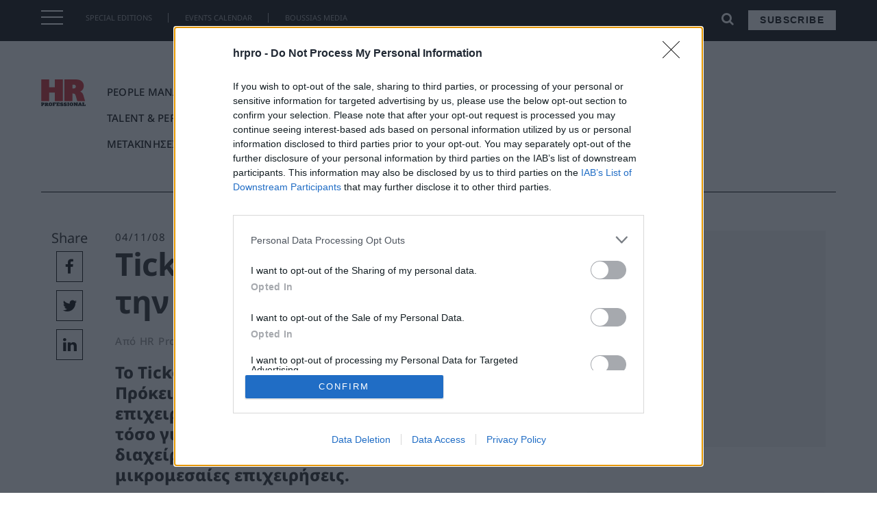

--- FILE ---
content_type: text/html; charset=UTF-8
request_url: https://hrpro.gr/ticket-car-nea-ypiresia-apo-tin-accor-services/
body_size: 21529
content:
<!doctype html>
<html lang="el" prefix="og: http://ogp.me/ns# fb: http://ogp.me/ns/fb#">
<head>
    <meta charset="UTF-8">
    <meta name="viewport" content="width=device-width, initial-scale=1">
    <link rel="profile" href="https://gmpg.org/xfn/11">
<link rel="apple-touch-icon" sizes="57x57" href="/apple-icon-57x57.png">
<link rel="apple-touch-icon" sizes="60x60" href="/apple-icon-60x60.png">
<link rel="apple-touch-icon" sizes="72x72" href="/apple-icon-72x72.png">
<link rel="apple-touch-icon" sizes="76x76" href="/apple-icon-76x76.png">
<link rel="apple-touch-icon" sizes="114x114" href="/apple-icon-114x114.png">
<link rel="apple-touch-icon" sizes="120x120" href="/apple-icon-120x120.png">
<link rel="apple-touch-icon" sizes="144x144" href="/apple-icon-144x144.png">
<link rel="apple-touch-icon" sizes="152x152" href="/apple-icon-152x152.png">
<link rel="apple-touch-icon" sizes="180x180" href="/apple-icon-180x180.png">
<link rel="icon" type="image/png" sizes="192x192"  href="/android-icon-192x192.png">
<link rel="icon" type="image/png" sizes="32x32" href="/favicon-32x32.png">
<link rel="icon" type="image/png" sizes="96x96" href="/favicon-96x96.png">
<link rel="icon" type="image/png" sizes="16x16" href="/favicon-16x16.png">
<link rel="manifest" href="/manifest.json">
<meta name="msapplication-TileColor" content="#ffffff">
<meta name="msapplication-TileImage" content="/ms-icon-144x144.png">
<meta name="theme-color" content="#ffffff">
    <meta name='robots' content='index, follow, max-image-preview:large, max-snippet:-1, max-video-preview:-1' />

<!-- Google Tag Manager for WordPress by gtm4wp.com -->
<script data-cfasync="false" data-pagespeed-no-defer>
	var gtm4wp_datalayer_name = "dataLayer";
	var dataLayer = dataLayer || [];
</script>
<!-- End Google Tag Manager for WordPress by gtm4wp.com -->
	<!-- This site is optimized with the Yoast SEO plugin v19.8 - https://yoast.com/wordpress/plugins/seo/ -->
	<title>Ticket Car: Νέα υπηρεσία από την Accor Services - hrpro.gr | HR Professional</title>
	<link rel="canonical" href="https://hrpro.gr/ticket-car-nea-ypiresia-apo-tin-accor-services/" />
	<meta property="og:locale" content="el_GR" />
	<meta property="og:type" content="article" />
	<meta property="og:title" content="Ticket Car: Νέα υπηρεσία από την Accor Services - hrpro.gr | HR Professional" />
	<meta property="og:description" content="Το Ticket Car είναι η νέα υπηρεσία της Accor Services. Πρόκειται για ένα σύγχρονο εργαλείο για τις επιχειρήσεις, το οποίο μπορεί να χρησιμοποιηθεί, τόσο για προωθητικά προγράμματα όσο και για τη διαχείριση των εξόδων μετακίνησης κυρίως για τις μικρομεσαίες επιχειρήσεις." />
	<meta property="og:url" content="https://hrpro.gr/ticket-car-nea-ypiresia-apo-tin-accor-services/" />
	<meta property="og:site_name" content="hrpro.gr | HR Professional" />
	<meta property="article:published_time" content="2008-11-04T09:33:00+00:00" />
	<meta name="author" content="HR Pro Online Team" />
	<meta name="twitter:card" content="summary_large_image" />
	<meta name="twitter:label1" content="Συντάχθηκε από" />
	<meta name="twitter:data1" content="HR Pro Online Team" />
	<script type="application/ld+json" class="yoast-schema-graph">{"@context":"https://schema.org","@graph":[{"@type":"WebPage","@id":"https://hrpro.gr/ticket-car-nea-ypiresia-apo-tin-accor-services/","url":"https://hrpro.gr/ticket-car-nea-ypiresia-apo-tin-accor-services/","name":"Ticket Car: Νέα υπηρεσία από την Accor Services - hrpro.gr | HR Professional","isPartOf":{"@id":"https://hrpro.gr/#website"},"datePublished":"2008-11-04T09:33:00+00:00","dateModified":"2008-11-04T09:33:00+00:00","author":{"@id":"https://hrpro.gr/#/schema/person/8219111bdba4050125eb0baa47531175"},"breadcrumb":{"@id":"https://hrpro.gr/ticket-car-nea-ypiresia-apo-tin-accor-services/#breadcrumb"},"inLanguage":"el","potentialAction":[{"@type":"ReadAction","target":["https://hrpro.gr/ticket-car-nea-ypiresia-apo-tin-accor-services/"]}]},{"@type":"BreadcrumbList","@id":"https://hrpro.gr/ticket-car-nea-ypiresia-apo-tin-accor-services/#breadcrumb","itemListElement":[{"@type":"ListItem","position":1,"name":"Αρχική","item":"https://hrpro.gr/"},{"@type":"ListItem","position":2,"name":"Ticket Car: Νέα υπηρεσία από την Accor Services"}]},{"@type":"WebSite","@id":"https://hrpro.gr/#website","url":"https://hrpro.gr/","name":"hrpro.gr | HR Professional","description":"","potentialAction":[{"@type":"SearchAction","target":{"@type":"EntryPoint","urlTemplate":"https://hrpro.gr/?s={search_term_string}"},"query-input":"required name=search_term_string"}],"inLanguage":"el"},{"@type":"Person","@id":"https://hrpro.gr/#/schema/person/8219111bdba4050125eb0baa47531175","name":"HR Pro Online Team","image":{"@type":"ImageObject","inLanguage":"el","@id":"https://hrpro.gr/#/schema/person/image/","url":"https://secure.gravatar.com/avatar/d611371705dcfd4129bbe85b444a00a6?s=96&d=mm&r=g","contentUrl":"https://secure.gravatar.com/avatar/d611371705dcfd4129bbe85b444a00a6?s=96&d=mm&r=g","caption":"HR Pro Online Team"},"url":"https://hrpro.gr/author/hr-pro-online-team/"}]}</script>
	<!-- / Yoast SEO plugin. -->


<link rel='dns-prefetch' href='//maxcdn.bootstrapcdn.com' />
<link rel='dns-prefetch' href='//s.w.org' />
<link rel='dns-prefetch' href='//c0.wp.com' />
<link rel="alternate" type="application/rss+xml" title="Ροή RSS &raquo; hrpro.gr | HR Professional" href="https://hrpro.gr/feed/" />
<link rel="alternate" type="application/rss+xml" title="Ροή Σχολίων &raquo; hrpro.gr | HR Professional" href="https://hrpro.gr/comments/feed/" />
<link rel="alternate" type="application/rss+xml" title="Ροή Σχολίων hrpro.gr | HR Professional &raquo; Ticket Car: Νέα υπηρεσία από την Accor Services" href="https://hrpro.gr/ticket-car-nea-ypiresia-apo-tin-accor-services/feed/" />
<script>window._wpemojiSettings={"baseUrl":"https:\/\/s.w.org\/images\/core\/emoji\/14.0.0\/72x72\/","ext":".png","svgUrl":"https:\/\/s.w.org\/images\/core\/emoji\/14.0.0\/svg\/","svgExt":".svg","source":{"concatemoji":"https:\/\/hrpro.gr\/wp-includes\/js\/wp-emoji-release.min.js?ver=6.0.11"}};
/*! This file is auto-generated */
!function(e,a,t){var n,r,o,i=a.createElement("canvas"),p=i.getContext&&i.getContext("2d");function s(e,t){var a=String.fromCharCode,e=(p.clearRect(0,0,i.width,i.height),p.fillText(a.apply(this,e),0,0),i.toDataURL());return p.clearRect(0,0,i.width,i.height),p.fillText(a.apply(this,t),0,0),e===i.toDataURL()}function c(e){var t=a.createElement("script");t.src=e,t.defer=t.type="text/javascript",a.getElementsByTagName("head")[0].appendChild(t)}for(o=Array("flag","emoji"),t.supports={everything:!0,everythingExceptFlag:!0},r=0;r<o.length;r++)t.supports[o[r]]=function(e){if(!p||!p.fillText)return!1;switch(p.textBaseline="top",p.font="600 32px Arial",e){case"flag":return s([127987,65039,8205,9895,65039],[127987,65039,8203,9895,65039])?!1:!s([55356,56826,55356,56819],[55356,56826,8203,55356,56819])&&!s([55356,57332,56128,56423,56128,56418,56128,56421,56128,56430,56128,56423,56128,56447],[55356,57332,8203,56128,56423,8203,56128,56418,8203,56128,56421,8203,56128,56430,8203,56128,56423,8203,56128,56447]);case"emoji":return!s([129777,127995,8205,129778,127999],[129777,127995,8203,129778,127999])}return!1}(o[r]),t.supports.everything=t.supports.everything&&t.supports[o[r]],"flag"!==o[r]&&(t.supports.everythingExceptFlag=t.supports.everythingExceptFlag&&t.supports[o[r]]);t.supports.everythingExceptFlag=t.supports.everythingExceptFlag&&!t.supports.flag,t.DOMReady=!1,t.readyCallback=function(){t.DOMReady=!0},t.supports.everything||(n=function(){t.readyCallback()},a.addEventListener?(a.addEventListener("DOMContentLoaded",n,!1),e.addEventListener("load",n,!1)):(e.attachEvent("onload",n),a.attachEvent("onreadystatechange",function(){"complete"===a.readyState&&t.readyCallback()})),(e=t.source||{}).concatemoji?c(e.concatemoji):e.wpemoji&&e.twemoji&&(c(e.twemoji),c(e.wpemoji)))}(window,document,window._wpemojiSettings)</script>
<!-- hrpro.gr is managing ads with Advanced Ads 1.34.0 --><script data-optimized="1" id="hrpro-ready">window.advanced_ads_ready=function(e,a){a=a||"complete";var d=function(e){return"interactive"===a?"loading"!==e:"complete"===e};d(document.readyState)?e():document.addEventListener("readystatechange",(function(a){d(a.target.readyState)&&e()}),{once:"interactive"===a})},window.advanced_ads_ready_queue=window.advanced_ads_ready_queue||[]</script>
		<style>img.wp-smiley,img.emoji{display:inline!important;border:none!important;box-shadow:none!important;height:1em!important;width:1em!important;margin:0 0.07em!important;vertical-align:-0.1em!important;background:none!important;padding:0!important}</style>
	<link data-optimized="1" rel='stylesheet' id='wp-block-library-css'  href='https://hrpro.gr/wp-content/litespeed/css/a639a94108389bf55ef024a7bf7ed218.css?ver=ed218' media='all' />
<style id='wp-block-library-inline-css'>.has-text-align-justify{text-align:justify}</style>
<style id='global-styles-inline-css'>body{--wp--preset--color--black:#000000;--wp--preset--color--cyan-bluish-gray:#abb8c3;--wp--preset--color--white:#ffffff;--wp--preset--color--pale-pink:#f78da7;--wp--preset--color--vivid-red:#cf2e2e;--wp--preset--color--luminous-vivid-orange:#ff6900;--wp--preset--color--luminous-vivid-amber:#fcb900;--wp--preset--color--light-green-cyan:#7bdcb5;--wp--preset--color--vivid-green-cyan:#00d084;--wp--preset--color--pale-cyan-blue:#8ed1fc;--wp--preset--color--vivid-cyan-blue:#0693e3;--wp--preset--color--vivid-purple:#9b51e0;--wp--preset--gradient--vivid-cyan-blue-to-vivid-purple:linear-gradient(135deg,rgba(6,147,227,1) 0%,rgb(155,81,224) 100%);--wp--preset--gradient--light-green-cyan-to-vivid-green-cyan:linear-gradient(135deg,rgb(122,220,180) 0%,rgb(0,208,130) 100%);--wp--preset--gradient--luminous-vivid-amber-to-luminous-vivid-orange:linear-gradient(135deg,rgba(252,185,0,1) 0%,rgba(255,105,0,1) 100%);--wp--preset--gradient--luminous-vivid-orange-to-vivid-red:linear-gradient(135deg,rgba(255,105,0,1) 0%,rgb(207,46,46) 100%);--wp--preset--gradient--very-light-gray-to-cyan-bluish-gray:linear-gradient(135deg,rgb(238,238,238) 0%,rgb(169,184,195) 100%);--wp--preset--gradient--cool-to-warm-spectrum:linear-gradient(135deg,rgb(74,234,220) 0%,rgb(151,120,209) 20%,rgb(207,42,186) 40%,rgb(238,44,130) 60%,rgb(251,105,98) 80%,rgb(254,248,76) 100%);--wp--preset--gradient--blush-light-purple:linear-gradient(135deg,rgb(255,206,236) 0%,rgb(152,150,240) 100%);--wp--preset--gradient--blush-bordeaux:linear-gradient(135deg,rgb(254,205,165) 0%,rgb(254,45,45) 50%,rgb(107,0,62) 100%);--wp--preset--gradient--luminous-dusk:linear-gradient(135deg,rgb(255,203,112) 0%,rgb(199,81,192) 50%,rgb(65,88,208) 100%);--wp--preset--gradient--pale-ocean:linear-gradient(135deg,rgb(255,245,203) 0%,rgb(182,227,212) 50%,rgb(51,167,181) 100%);--wp--preset--gradient--electric-grass:linear-gradient(135deg,rgb(202,248,128) 0%,rgb(113,206,126) 100%);--wp--preset--gradient--midnight:linear-gradient(135deg,rgb(2,3,129) 0%,rgb(40,116,252) 100%);--wp--preset--duotone--dark-grayscale:url('#wp-duotone-dark-grayscale');--wp--preset--duotone--grayscale:url('#wp-duotone-grayscale');--wp--preset--duotone--purple-yellow:url('#wp-duotone-purple-yellow');--wp--preset--duotone--blue-red:url('#wp-duotone-blue-red');--wp--preset--duotone--midnight:url('#wp-duotone-midnight');--wp--preset--duotone--magenta-yellow:url('#wp-duotone-magenta-yellow');--wp--preset--duotone--purple-green:url('#wp-duotone-purple-green');--wp--preset--duotone--blue-orange:url('#wp-duotone-blue-orange');--wp--preset--font-size--small:13px;--wp--preset--font-size--medium:20px;--wp--preset--font-size--large:36px;--wp--preset--font-size--x-large:42px}.has-black-color{color:var(--wp--preset--color--black)!important}.has-cyan-bluish-gray-color{color:var(--wp--preset--color--cyan-bluish-gray)!important}.has-white-color{color:var(--wp--preset--color--white)!important}.has-pale-pink-color{color:var(--wp--preset--color--pale-pink)!important}.has-vivid-red-color{color:var(--wp--preset--color--vivid-red)!important}.has-luminous-vivid-orange-color{color:var(--wp--preset--color--luminous-vivid-orange)!important}.has-luminous-vivid-amber-color{color:var(--wp--preset--color--luminous-vivid-amber)!important}.has-light-green-cyan-color{color:var(--wp--preset--color--light-green-cyan)!important}.has-vivid-green-cyan-color{color:var(--wp--preset--color--vivid-green-cyan)!important}.has-pale-cyan-blue-color{color:var(--wp--preset--color--pale-cyan-blue)!important}.has-vivid-cyan-blue-color{color:var(--wp--preset--color--vivid-cyan-blue)!important}.has-vivid-purple-color{color:var(--wp--preset--color--vivid-purple)!important}.has-black-background-color{background-color:var(--wp--preset--color--black)!important}.has-cyan-bluish-gray-background-color{background-color:var(--wp--preset--color--cyan-bluish-gray)!important}.has-white-background-color{background-color:var(--wp--preset--color--white)!important}.has-pale-pink-background-color{background-color:var(--wp--preset--color--pale-pink)!important}.has-vivid-red-background-color{background-color:var(--wp--preset--color--vivid-red)!important}.has-luminous-vivid-orange-background-color{background-color:var(--wp--preset--color--luminous-vivid-orange)!important}.has-luminous-vivid-amber-background-color{background-color:var(--wp--preset--color--luminous-vivid-amber)!important}.has-light-green-cyan-background-color{background-color:var(--wp--preset--color--light-green-cyan)!important}.has-vivid-green-cyan-background-color{background-color:var(--wp--preset--color--vivid-green-cyan)!important}.has-pale-cyan-blue-background-color{background-color:var(--wp--preset--color--pale-cyan-blue)!important}.has-vivid-cyan-blue-background-color{background-color:var(--wp--preset--color--vivid-cyan-blue)!important}.has-vivid-purple-background-color{background-color:var(--wp--preset--color--vivid-purple)!important}.has-black-border-color{border-color:var(--wp--preset--color--black)!important}.has-cyan-bluish-gray-border-color{border-color:var(--wp--preset--color--cyan-bluish-gray)!important}.has-white-border-color{border-color:var(--wp--preset--color--white)!important}.has-pale-pink-border-color{border-color:var(--wp--preset--color--pale-pink)!important}.has-vivid-red-border-color{border-color:var(--wp--preset--color--vivid-red)!important}.has-luminous-vivid-orange-border-color{border-color:var(--wp--preset--color--luminous-vivid-orange)!important}.has-luminous-vivid-amber-border-color{border-color:var(--wp--preset--color--luminous-vivid-amber)!important}.has-light-green-cyan-border-color{border-color:var(--wp--preset--color--light-green-cyan)!important}.has-vivid-green-cyan-border-color{border-color:var(--wp--preset--color--vivid-green-cyan)!important}.has-pale-cyan-blue-border-color{border-color:var(--wp--preset--color--pale-cyan-blue)!important}.has-vivid-cyan-blue-border-color{border-color:var(--wp--preset--color--vivid-cyan-blue)!important}.has-vivid-purple-border-color{border-color:var(--wp--preset--color--vivid-purple)!important}.has-vivid-cyan-blue-to-vivid-purple-gradient-background{background:var(--wp--preset--gradient--vivid-cyan-blue-to-vivid-purple)!important}.has-light-green-cyan-to-vivid-green-cyan-gradient-background{background:var(--wp--preset--gradient--light-green-cyan-to-vivid-green-cyan)!important}.has-luminous-vivid-amber-to-luminous-vivid-orange-gradient-background{background:var(--wp--preset--gradient--luminous-vivid-amber-to-luminous-vivid-orange)!important}.has-luminous-vivid-orange-to-vivid-red-gradient-background{background:var(--wp--preset--gradient--luminous-vivid-orange-to-vivid-red)!important}.has-very-light-gray-to-cyan-bluish-gray-gradient-background{background:var(--wp--preset--gradient--very-light-gray-to-cyan-bluish-gray)!important}.has-cool-to-warm-spectrum-gradient-background{background:var(--wp--preset--gradient--cool-to-warm-spectrum)!important}.has-blush-light-purple-gradient-background{background:var(--wp--preset--gradient--blush-light-purple)!important}.has-blush-bordeaux-gradient-background{background:var(--wp--preset--gradient--blush-bordeaux)!important}.has-luminous-dusk-gradient-background{background:var(--wp--preset--gradient--luminous-dusk)!important}.has-pale-ocean-gradient-background{background:var(--wp--preset--gradient--pale-ocean)!important}.has-electric-grass-gradient-background{background:var(--wp--preset--gradient--electric-grass)!important}.has-midnight-gradient-background{background:var(--wp--preset--gradient--midnight)!important}.has-small-font-size{font-size:var(--wp--preset--font-size--small)!important}.has-medium-font-size{font-size:var(--wp--preset--font-size--medium)!important}.has-large-font-size{font-size:var(--wp--preset--font-size--large)!important}.has-x-large-font-size{font-size:var(--wp--preset--font-size--x-large)!important}</style>
<link data-optimized="1" rel='stylesheet' id='load-fa-css'  href='https://hrpro.gr/wp-content/litespeed/css/07220cd9f5e2667f5c93ec6b23d68e81.css?ver=68e81' media='all' />
<link data-optimized="1" rel='stylesheet' id='bootstrap-css'  href='https://hrpro.gr/wp-content/litespeed/css/14fbd9ba212b75598c864b08e93a190b.css?ver=a190b' media='all' />
<link data-optimized="1" rel='stylesheet' id='td-theme-css'  href='https://hrpro.gr/wp-content/litespeed/css/c8f60bbabb480d04d6f602b1493bccf4.css?ver=4f470' media='all' />
<link data-optimized="1" rel='stylesheet' id='owl-css-css'  href='https://hrpro.gr/wp-content/litespeed/css/88b49962ce8cce18ed6ddf9cc8965b29.css?ver=7f276' media='all' />
<link data-optimized="1" rel='stylesheet' id='owl-theme-css-css'  href='https://hrpro.gr/wp-content/litespeed/css/6de27576b029d4c2d2344ba2d59eba9d.css?ver=8e96f' media='all' />
<link data-optimized="1" rel='stylesheet' id='td-theme-child-css'  href='https://hrpro.gr/wp-content/litespeed/css/dd1919bc4a2d97f36df9b19e64f49c9d.css?ver=a8d87' media='all' />
<link data-optimized="1" rel='stylesheet' id='jetpack_css-css'  href='https://hrpro.gr/wp-content/litespeed/css/ccc529ddb6fa6727a248b1ffdc743461.css?ver=43461' media='all' />
<script src='https://c0.wp.com/c/6.0.11/wp-includes/js/jquery/jquery.min.js' id='jquery-core-js'></script>
<script data-optimized="1" src='https://hrpro.gr/wp-content/litespeed/js/c9492bdf3421f5c5be8509c54df0655f.js?ver=0655f' id='jquery-migrate-js'></script>
<script data-optimized="1" src='https://hrpro.gr/wp-content/litespeed/js/dcc57361380c15c4f713ac9eb2066fa4.js?ver=66fa4' id='bootstrap-js-js'></script>
<script data-optimized="1" src='https://hrpro.gr/wp-content/litespeed/js/2e444cdc7564738e118a60a87b0c7093.js?ver=66305' id='owl-js-js'></script>
<script data-optimized="1" src='https://hrpro.gr/wp-content/litespeed/js/0e1e5375a9da5938ab77130e8eba5e54.js?ver=3e621' id='resize-sesnsor-js'></script>
<script data-optimized="1" src='https://hrpro.gr/wp-content/litespeed/js/10bd6becbc6effba763951df341b3f39.js?ver=b67b8' id='sticky-sidebar-js'></script>
<script data-optimized="1" src='https://hrpro.gr/wp-content/litespeed/js/7050e0ad6b6f0bcebb60451136caaae9.js?ver=2e1eb' id='remove_accents-js'></script>
<script data-optimized="1" src='https://hrpro.gr/wp-content/litespeed/js/af69957e2efaf3e55bb3e7fbe713626b.js?ver=52bf2' id='custom-js-js'></script>
<link rel="https://api.w.org/" href="https://hrpro.gr/wp-json/" /><link rel="alternate" type="application/json" href="https://hrpro.gr/wp-json/wp/v2/posts/87071" /><link rel="EditURI" type="application/rsd+xml" title="RSD" href="https://hrpro.gr/xmlrpc.php?rsd" />
<link rel="wlwmanifest" type="application/wlwmanifest+xml" href="https://hrpro.gr/wp-includes/wlwmanifest.xml" /> 
<meta name="generator" content="WordPress 6.0.11" />
<link rel='shortlink' href='https://hrpro.gr/?p=87071' />
<link rel="alternate" type="application/json+oembed" href="https://hrpro.gr/wp-json/oembed/1.0/embed?url=https%3A%2F%2Fhrpro.gr%2Fticket-car-nea-ypiresia-apo-tin-accor-services%2F" />
<link rel="alternate" type="text/xml+oembed" href="https://hrpro.gr/wp-json/oembed/1.0/embed?url=https%3A%2F%2Fhrpro.gr%2Fticket-car-nea-ypiresia-apo-tin-accor-services%2F&#038;format=xml" />

<!-- Google Tag Manager for WordPress by gtm4wp.com -->
<!-- GTM Container placement set to footer -->
<script data-cfasync="false" data-pagespeed-no-defer type="text/javascript">
</script>
<!-- End Google Tag Manager for WordPress by gtm4wp.com --><style>img#wpstats{display:none}</style>
	<link rel="pingback" href="https://hrpro.gr/xmlrpc.php"><style>.recentcomments a{display:inline!important;padding:0!important;margin:0!important}</style>			<style type="text/css">html:not(.jetpack-lazy-images-js-enabled):not(.js) .jetpack-lazy-image{display:none}</style>
			<script>document.documentElement.classList.add('jetpack-lazy-images-js-enabled')</script>
		<!-- Global site tag (gtag.js) - Google Analytics -->
<script async src="https://www.googletagmanager.com/gtag/js?id=G-CMY09GXNMJ"></script>
<script>
  window.dataLayer = window.dataLayer || [];
  function gtag(){dataLayer.push(arguments);}
  gtag('js', new Date());

  gtag('config', 'G-CMY09GXNMJ');
</script>
    

    <!-- Facebook Pixel Code -->
    <script>!function(f,b,e,v,n,t,s){if(f.fbq)return;n=f.fbq=function(){n.callMethod?n.callMethod.apply(n,arguments):n.queue.push(arguments)};if(!f._fbq)f._fbq=n;n.push=n;n.loaded=!0;n.version='2.0';n.queue=[];t=b.createElement(e);t.async=!0;t.src=v;s=b.getElementsByTagName(e)[0];s.parentNode.insertBefore(t,s)}(window,document,'script','//connect.facebook.net/en_US/fbevents.js');fbq('init','628932920558072');fbq('track',"PageView")</script>
    <noscript><img height="1" width="1" style="display:none"
                   src="https://www.facebook.com/tr?id=628932920558072&ev=PageView&noscript=1"
        /></noscript>
    <!-- End Facebook Pixel Code -->


<!-- InMobi Choice. Consent Manager Tag v3.0 (for TCF 2.2) -->
<script data-optimized="1" type="text/javascript" async=true>(function(){var host=window.location.hostname;var element=document.createElement('script');var firstScript=document.getElementsByTagName('script')[0];var url='https://cmp.inmobi.com'.concat('/choice/','VHxPYNeU4S8WA','/',host,'/choice.js?tag_version=V3');var uspTries=0;var uspTriesLimit=3;element.async=!0;element.type='text/javascript';element.src=url;firstScript.parentNode.insertBefore(element,firstScript);function makeStub(){var TCF_LOCATOR_NAME='__tcfapiLocator';var queue=[];var win=window;var cmpFrame;function addFrame(){var doc=win.document;var otherCMP=!!(win.frames[TCF_LOCATOR_NAME]);if(!otherCMP){if(doc.body){var iframe=doc.createElement('iframe');iframe.style.cssText='display:none';iframe.name=TCF_LOCATOR_NAME;doc.body.appendChild(iframe)}else{setTimeout(addFrame,5)}}
return!otherCMP}
function tcfAPIHandler(){var gdprApplies;var args=arguments;if(!args.length){return queue}else if(args[0]==='setGdprApplies'){if(args.length>3&&args[2]===2&&typeof args[3]==='boolean'){gdprApplies=args[3];if(typeof args[2]==='function'){args[2]('set',!0)}}}else if(args[0]==='ping'){var retr={gdprApplies:gdprApplies,cmpLoaded:!1,cmpStatus:'stub'};if(typeof args[2]==='function'){args[2](retr)}}else{if(args[0]==='init'&&typeof args[3]==='object'){args[3]=Object.assign(args[3],{tag_version:'V3'})}
queue.push(args)}}
function postMessageEventHandler(event){var msgIsString=typeof event.data==='string';var json={};try{if(msgIsString){json=JSON.parse(event.data)}else{json=event.data}}catch(ignore){}
var payload=json.__tcfapiCall;if(payload){window.__tcfapi(payload.command,payload.version,function(retValue,success){var returnMsg={__tcfapiReturn:{returnValue:retValue,success:success,callId:payload.callId}};if(msgIsString){returnMsg=JSON.stringify(returnMsg)}
if(event&&event.source&&event.source.postMessage){event.source.postMessage(returnMsg,'*')}},payload.parameter)}}
while(win){try{if(win.frames[TCF_LOCATOR_NAME]){cmpFrame=win;break}}catch(ignore){}
if(win===window.top){break}
win=win.parent}
if(!cmpFrame){addFrame();win.__tcfapi=tcfAPIHandler;win.addEventListener('message',postMessageEventHandler,!1)}};makeStub();function makeGppStub(){const CMP_ID=10;const SUPPORTED_APIS=['2:tcfeuv2','6:uspv1','7:usnatv1','8:usca','9:usvav1','10:uscov1','11:usutv1','12:usctv1'];window.__gpp_addFrame=function(n){if(!window.frames[n]){if(document.body){var i=document.createElement("iframe");i.style.cssText="display:none";i.name=n;document.body.appendChild(i)}else{window.setTimeout(window.__gpp_addFrame,10,n)}}};window.__gpp_stub=function(){var b=arguments;__gpp.queue=__gpp.queue||[];__gpp.events=__gpp.events||[];if(!b.length||(b.length==1&&b[0]=="queue")){return __gpp.queue}
if(b.length==1&&b[0]=="events"){return __gpp.events}
var cmd=b[0];var clb=b.length>1?b[1]:null;var par=b.length>2?b[2]:null;if(cmd==="ping"){clb({gppVersion:"1.1",cmpStatus:"stub",cmpDisplayStatus:"hidden",signalStatus:"not ready",supportedAPIs:SUPPORTED_APIS,cmpId:CMP_ID,sectionList:[],applicableSections:[-1],gppString:"",parsedSections:{},},!0)}else if(cmd==="addEventListener"){if(!("lastId" in __gpp)){__gpp.lastId=0}
__gpp.lastId++;var lnr=__gpp.lastId;__gpp.events.push({id:lnr,callback:clb,parameter:par,});clb({eventName:"listenerRegistered",listenerId:lnr,data:!0,pingData:{gppVersion:"1.1",cmpStatus:"stub",cmpDisplayStatus:"hidden",signalStatus:"not ready",supportedAPIs:SUPPORTED_APIS,cmpId:CMP_ID,sectionList:[],applicableSections:[-1],gppString:"",parsedSections:{},},},!0)}else if(cmd==="removeEventListener"){var success=!1;for(var i=0;i<__gpp.events.length;i++){if(__gpp.events[i].id==par){__gpp.events.splice(i,1);success=!0;break}}
clb({eventName:"listenerRemoved",listenerId:par,data:success,pingData:{gppVersion:"1.1",cmpStatus:"stub",cmpDisplayStatus:"hidden",signalStatus:"not ready",supportedAPIs:SUPPORTED_APIS,cmpId:CMP_ID,sectionList:[],applicableSections:[-1],gppString:"",parsedSections:{},},},!0)}else if(cmd==="hasSection"){clb(!1,!0)}else if(cmd==="getSection"||cmd==="getField"){clb(null,!0)}else{__gpp.queue.push([].slice.apply(b))}};window.__gpp_msghandler=function(event){var msgIsString=typeof event.data==="string";try{var json=msgIsString?JSON.parse(event.data):event.data}catch(e){var json=null}
if(typeof json==="object"&&json!==null&&"__gppCall" in json){var i=json.__gppCall;window.__gpp(i.command,function(retValue,success){var returnMsg={__gppReturn:{returnValue:retValue,success:success,callId:i.callId,},};event.source.postMessage(msgIsString?JSON.stringify(returnMsg):returnMsg,"*")},"parameter" in i?i.parameter:null,"version" in i?i.version:"1.1")}};if(!("__gpp" in window)||typeof window.__gpp!=="function"){window.__gpp=window.__gpp_stub;window.addEventListener("message",window.__gpp_msghandler,!1);window.__gpp_addFrame("__gppLocator")}};makeGppStub();var uspStubFunction=function(){var arg=arguments;if(typeof window.__uspapi!==uspStubFunction){setTimeout(function(){if(typeof window.__uspapi!=='undefined'){window.__uspapi.apply(window.__uspapi,arg)}},500)}};var checkIfUspIsReady=function(){uspTries++;if(window.__uspapi===uspStubFunction&&uspTries<uspTriesLimit){console.warn('USP is not accessible')}else{clearInterval(uspInterval)}};if(typeof window.__uspapi==='undefined'){window.__uspapi=uspStubFunction;var uspInterval=setInterval(checkIfUspIsReady,6000)}})()</script>
<!-- End InMobi Choice. Consent Manager Tag v3.0 (for TCF 2.2) -->

﻿<script>var ocm_page_type='ROS';!(function(){var sub_paths=window.location.pathname.replace("/","").split("/")||[];var custom_paths=["subscribe","diafimistite-edo","newsletter","marketing-week","daily-fax","fashion-daily",""];sub_paths=sub_paths.filter(String);if(sub_paths.length===0){ocm_page_type="Home"}else if(sub_paths.length===1){if(custom_paths.indexOf(sub_paths[0])>=0){ocm_page_type="Custom-1"}else if(sub_paths[0]=="jobs"){ocm_page_type="ROS"}else{ocm_page_type="Article"}}else if(sub_paths.length>=2){if(sub_paths[0]=="category"||sub_paths[0]=="tag"){ocm_page_type="Category"}else{ocm_page_type="ROS"}}})()</script>
<!-- End Quantcast Choice. Consent Manager Tag v2.0 (for TCF 2.0) -->


    <!-- Google Ad Manager Code -->
<script data-optimized="1" async src="https://hrpro.gr/wp-content/litespeed/js/5cbd058a2d0dd2be4390164d6d0acca6.js?ver=acca6"></script>
<script>window.googletag=window.googletag||{cmd:[]};googletag.cmd.push(function(){googletag.defineSlot('/4216200/hrpro.gr/billboard1',[[970,90],[336,280],[970,250],[300,250],[728,90]],'div-gpt-ad-1656493926213-0').addService(googletag.pubads());googletag.pubads().enableSingleRequest();googletag.enableServices()})</script>
<script>window.googletag=window.googletag||{cmd:[]};googletag.cmd.push(function(){googletag.defineSlot('/4216200/hrpro.gr/inline1',[[300,250],[336,280],[728,90],[300,600]],'div-gpt-ad-1656493931608-0').addService(googletag.pubads());googletag.pubads().enableSingleRequest();googletag.enableServices()})</script>
<script>window.googletag=window.googletag||{cmd:[]};googletag.cmd.push(function(){googletag.defineSlot('/4216200/hrpro.gr/inline2',[[336,280],[300,250],[728,90],[300,600]],'div-gpt-ad-1656493935914-0').addService(googletag.pubads());googletag.pubads().enableSingleRequest();googletag.enableServices()})</script>
<script>window.googletag=window.googletag||{cmd:[]};googletag.cmd.push(function(){googletag.defineSlot('/4216200/hrpro.gr/sidebar1',[[300,250],[336,280],[300,600]],'div-gpt-ad-1656493939930-0').addService(googletag.pubads());googletag.pubads().enableSingleRequest();googletag.enableServices()})</script>
<script>window.googletag=window.googletag||{cmd:[]};googletag.cmd.push(function(){googletag.defineSlot('/4216200/hrpro.gr/sidebar2',[[300,600],[300,250],[336,280]],'div-gpt-ad-1656493944011-0').addService(googletag.pubads());googletag.pubads().enableSingleRequest();googletag.enableServices()})</script>
    <!-- END Google Ad Manager Code -->




<!-- Sharpspring Tracking Code -->
<script data-optimized="1" type="text/javascript">var _ss=_ss||[];_ss.push(['_setDomain','https://koi-3QNTJ7H7GY.marketingautomation.services/net']);_ss.push(['_setAccount','KOI-4LAMISZBD4']);_ss.push(['_trackPageView']);window._pa=window._pa||{};(function(){var ss=document.createElement('script');ss.type='text/javascript';ss.async=!0;ss.src=('https:'==document.location.protocol?'https://':'http://')+'koi-3QNTJ7H7GY.marketingautomation.services/client/ss.js?ver=2.4.0';var scr=document.getElementsByTagName('script')[0];scr.parentNode.insertBefore(ss,scr)})()</script>
<!-- End Sharpspring Tracking Code -->

    <!-- moosend Intergration Code -->
<script>!function(t,n,e,o,a){function d(t){var n=~~(Date.now()/3e5),o=document.createElement(e);o.async=!0,o.src=t+"?ts="+n;var a=document.getElementsByTagName(e)[0];a.parentNode.insertBefore(o,a)}t.MooTrackerObject=a,t[a]=t[a]||function(){return t[a].q?void t[a].q.push(arguments):void(t[a].q=[arguments])},window.attachEvent?window.attachEvent("onload",d.bind(this,o)):window.addEventListener("load",d.bind(this,o),!1)}(window,document,"script","//cdn.stat-track.com/statics/moosend-tracking.min.js","mootrack");mootrack('init','e5336ee0-f4b5-4ab1-a783-0b95cea7ddea')</script>
    <!-- END moosend Intergration Code -->
    <!-- START ShareThis Intergration Code -->
<script data-optimized="1" type='text/javascript' src='https://hrpro.gr/wp-content/litespeed/js/d3eb37c40c00ad482b6c5b717de441b2.js?ver=441b2' async='async'></script>
    <!-- END ShareThis Intergration Code -->


<!-- Snitcher analytics code -->
<script>!function(s,n,i,t,c,h){s.SnitchObject=i;s[i]||(s[i]=function(){(s[i].q=s[i].q||[]).push(arguments)});s[i].l=+new Date;c=n.createElement(t);h=n.getElementsByTagName(t)[0];c.src='//snid.snitcher.com/8430836.js';h.parentNode.insertBefore(c,h)}(window,document,'snid','script');snid('verify','8430836')</script>		<style id="wp-custom-css">.button-conference a{color:#ffffff!important;background-color:#5B83C0!important;border-style:solid;border-width:1px;border-color:#5B83C0!important;margin-left:2px;padding:5px 10px!important;border-radius:5px;text-shadow:none}.button-conference:hover a{color:#5B83C0!important;background-color:#E6ECF5!important;border-style:solid;border-width:1px;border-color:#5B83C0!important;margin-left:2px;padding:5px 10px!important;border-radius:5px;text-shadow:none}.button-awards a{color:#5B83C0!important;background-color:#ffffff!important;border-style:solid;border-width:1px;border-color:#5B83C0;margin-left:2px;padding:5px 10px!important;border-radius:5px;text-shadow:none}.button-awards:hover a{color:#ffffff!important;background-color:#5B83C0!important;border-style:solid;border-width:1px;border-color:#5B83C0;margin-left:2px;padding:5px 10px!important;border-radius:5px;text-shadow:none}.post-content ol li{list-style-type:decimal;font-family:'PF Centro Sans Pro','Trebuchet MS',sans-serif;font-size:2.1rem;line-height:3.2rem}@media screen and (min-width:800px){.menu-footer_third_column-container ul{columns:2;-webkit-columns:2;-moz-columns:2}}.powerlistMenu a{color:#ffffff!important;background-color:#018AB4!important;padding:5px 10px!important;border-radius:5px!important;text-shadow:none;margin:5px}.powerlistMenu a:hover{color:#ffffff!important;background-color:#018AB4!important;padding:5px 10px!important;border-radius:5px!important;text-shadow:none;margin:5px}.event-button a{color:#ffffff!important;background-color:#E1BF85!important;padding:5px 10px!important;border-radius:5px!important;text-shadow:none!important;margin:5px}.event-button a:hover{color:#ffffff!important;background-color:#E1BF85!important;padding:5px 10px!important;border-radius:5px!important;text-shadow:none!important;margin:5px}@media only screen and (max-width:800px){.special-editions .featured-image-full{height:40vh!important}}.se_header-menu .sf-menu li:last-child a{padding-right:10px}.gallery-caption{height:100%!important;top:10px!important;display:block!important;padding-left:10px!important;padding-right:10px!important;margin-bottom:15px!important}post-content iframe{width:100%!important;height:500px!important}@media only screen and (max-width:600px){post-content iframe{width:100%!important;height:200px!important}}iframe[src*="youtube.com"],iframe[src*="youtu.be"]{width:100%!important;height:520px!important}@media only screen and (max-width:600px){iframe[src*="youtube.com"],iframe[src*="youtu.be"]{width:100%!important;height:250px!important}}.post-content ol li{font-family:'Noto Sans','Trebuchet MS',sans-serif}</style>
		
<!-- START - Open Graph and Twitter Card Tags 3.1.2 -->
 <!-- Facebook Open Graph -->
  <meta property="og:locale" content="el_GR"/>
  <meta property="og:site_name" content="hrpro.gr | HR Professional"/>
  <meta property="og:title" content="Ticket Car: Νέα υπηρεσία από την Accor Services - hrpro.gr | HR Professional"/>
  <meta property="og:url" content="https://hrpro.gr/ticket-car-nea-ypiresia-apo-tin-accor-services/"/>
  <meta property="og:type" content="article"/>
  <meta property="og:description" content="Το Ticket Car είναι η νέα υπηρεσία της Accor Services. Πρόκειται για ένα σύγχρονο εργαλείο για τις επιχειρήσεις, το οποίο μπορεί να χρησιμοποιηθεί, τόσο για προωθητικά προγράμματα όσο και για τη διαχείριση των εξόδων μετακίνησης κυρίως για τις μικρομεσαίες επιχειρήσεις."/>
  <meta property="article:published_time" content="2008-11-04T12:33:00+03:00"/>
  <meta property="article:modified_time" content="2008-11-04T12:33:00+03:00" />
  <meta property="og:updated_time" content="2008-11-04T12:33:00+03:00" />
  <meta property="article:section" content="Compensation &amp; Benefits"/>
 <!-- Google+ / Schema.org -->
  <meta itemprop="name" content="Ticket Car: Νέα υπηρεσία από την Accor Services - hrpro.gr | HR Professional"/>
  <meta itemprop="headline" content="Ticket Car: Νέα υπηρεσία από την Accor Services - hrpro.gr | HR Professional"/>
  <meta itemprop="description" content="Το Ticket Car είναι η νέα υπηρεσία της Accor Services. Πρόκειται για ένα σύγχρονο εργαλείο για τις επιχειρήσεις, το οποίο μπορεί να χρησιμοποιηθεί, τόσο για προωθητικά προγράμματα όσο και για τη διαχείριση των εξόδων μετακίνησης κυρίως για τις μικρομεσαίες επιχειρήσεις."/>
  <meta itemprop="datePublished" content="2008-11-04"/>
  <meta itemprop="dateModified" content="2008-11-04T12:33:00+03:00" />
  <meta itemprop="author" content="HR Pro Online Team"/>
  <!--<meta itemprop="publisher" content="hrpro.gr | HR Professional"/>--> <!-- To solve: The attribute publisher.itemtype has an invalid value -->
 <!-- Twitter Cards -->
  <meta name="twitter:title" content="Ticket Car: Νέα υπηρεσία από την Accor Services - hrpro.gr | HR Professional"/>
  <meta name="twitter:url" content="https://hrpro.gr/ticket-car-nea-ypiresia-apo-tin-accor-services/"/>
  <meta name="twitter:description" content="Το Ticket Car είναι η νέα υπηρεσία της Accor Services. Πρόκειται για ένα σύγχρονο εργαλείο για τις επιχειρήσεις, το οποίο μπορεί να χρησιμοποιηθεί, τόσο για προωθητικά προγράμματα όσο και για τη διαχείριση των εξόδων μετακίνησης κυρίως για τις μικρομεσαίες επιχειρήσεις."/>
  <meta name="twitter:card" content="summary_large_image"/>
 <!-- SEO -->
 <!-- Misc. tags -->
 <!-- is_singular | yoast_seo -->
<!-- END - Open Graph and Twitter Card Tags 3.1.2 -->
	
    
   
</head>

<body class="post-template-default single single-post postid-87071 single-format-standard aa-prefix-hrpro-">

<svg xmlns="http://www.w3.org/2000/svg" viewBox="0 0 0 0" width="0" height="0" focusable="false" role="none" style="visibility: hidden; position: absolute; left: -9999px; overflow: hidden;" ><defs><filter id="wp-duotone-dark-grayscale"><feColorMatrix color-interpolation-filters="sRGB" type="matrix" values=" .299 .587 .114 0 0 .299 .587 .114 0 0 .299 .587 .114 0 0 .299 .587 .114 0 0 " /><feComponentTransfer color-interpolation-filters="sRGB" ><feFuncR type="table" tableValues="0 0.49803921568627" /><feFuncG type="table" tableValues="0 0.49803921568627" /><feFuncB type="table" tableValues="0 0.49803921568627" /><feFuncA type="table" tableValues="1 1" /></feComponentTransfer><feComposite in2="SourceGraphic" operator="in" /></filter></defs></svg><svg xmlns="http://www.w3.org/2000/svg" viewBox="0 0 0 0" width="0" height="0" focusable="false" role="none" style="visibility: hidden; position: absolute; left: -9999px; overflow: hidden;" ><defs><filter id="wp-duotone-grayscale"><feColorMatrix color-interpolation-filters="sRGB" type="matrix" values=" .299 .587 .114 0 0 .299 .587 .114 0 0 .299 .587 .114 0 0 .299 .587 .114 0 0 " /><feComponentTransfer color-interpolation-filters="sRGB" ><feFuncR type="table" tableValues="0 1" /><feFuncG type="table" tableValues="0 1" /><feFuncB type="table" tableValues="0 1" /><feFuncA type="table" tableValues="1 1" /></feComponentTransfer><feComposite in2="SourceGraphic" operator="in" /></filter></defs></svg><svg xmlns="http://www.w3.org/2000/svg" viewBox="0 0 0 0" width="0" height="0" focusable="false" role="none" style="visibility: hidden; position: absolute; left: -9999px; overflow: hidden;" ><defs><filter id="wp-duotone-purple-yellow"><feColorMatrix color-interpolation-filters="sRGB" type="matrix" values=" .299 .587 .114 0 0 .299 .587 .114 0 0 .299 .587 .114 0 0 .299 .587 .114 0 0 " /><feComponentTransfer color-interpolation-filters="sRGB" ><feFuncR type="table" tableValues="0.54901960784314 0.98823529411765" /><feFuncG type="table" tableValues="0 1" /><feFuncB type="table" tableValues="0.71764705882353 0.25490196078431" /><feFuncA type="table" tableValues="1 1" /></feComponentTransfer><feComposite in2="SourceGraphic" operator="in" /></filter></defs></svg><svg xmlns="http://www.w3.org/2000/svg" viewBox="0 0 0 0" width="0" height="0" focusable="false" role="none" style="visibility: hidden; position: absolute; left: -9999px; overflow: hidden;" ><defs><filter id="wp-duotone-blue-red"><feColorMatrix color-interpolation-filters="sRGB" type="matrix" values=" .299 .587 .114 0 0 .299 .587 .114 0 0 .299 .587 .114 0 0 .299 .587 .114 0 0 " /><feComponentTransfer color-interpolation-filters="sRGB" ><feFuncR type="table" tableValues="0 1" /><feFuncG type="table" tableValues="0 0.27843137254902" /><feFuncB type="table" tableValues="0.5921568627451 0.27843137254902" /><feFuncA type="table" tableValues="1 1" /></feComponentTransfer><feComposite in2="SourceGraphic" operator="in" /></filter></defs></svg><svg xmlns="http://www.w3.org/2000/svg" viewBox="0 0 0 0" width="0" height="0" focusable="false" role="none" style="visibility: hidden; position: absolute; left: -9999px; overflow: hidden;" ><defs><filter id="wp-duotone-midnight"><feColorMatrix color-interpolation-filters="sRGB" type="matrix" values=" .299 .587 .114 0 0 .299 .587 .114 0 0 .299 .587 .114 0 0 .299 .587 .114 0 0 " /><feComponentTransfer color-interpolation-filters="sRGB" ><feFuncR type="table" tableValues="0 0" /><feFuncG type="table" tableValues="0 0.64705882352941" /><feFuncB type="table" tableValues="0 1" /><feFuncA type="table" tableValues="1 1" /></feComponentTransfer><feComposite in2="SourceGraphic" operator="in" /></filter></defs></svg><svg xmlns="http://www.w3.org/2000/svg" viewBox="0 0 0 0" width="0" height="0" focusable="false" role="none" style="visibility: hidden; position: absolute; left: -9999px; overflow: hidden;" ><defs><filter id="wp-duotone-magenta-yellow"><feColorMatrix color-interpolation-filters="sRGB" type="matrix" values=" .299 .587 .114 0 0 .299 .587 .114 0 0 .299 .587 .114 0 0 .299 .587 .114 0 0 " /><feComponentTransfer color-interpolation-filters="sRGB" ><feFuncR type="table" tableValues="0.78039215686275 1" /><feFuncG type="table" tableValues="0 0.94901960784314" /><feFuncB type="table" tableValues="0.35294117647059 0.47058823529412" /><feFuncA type="table" tableValues="1 1" /></feComponentTransfer><feComposite in2="SourceGraphic" operator="in" /></filter></defs></svg><svg xmlns="http://www.w3.org/2000/svg" viewBox="0 0 0 0" width="0" height="0" focusable="false" role="none" style="visibility: hidden; position: absolute; left: -9999px; overflow: hidden;" ><defs><filter id="wp-duotone-purple-green"><feColorMatrix color-interpolation-filters="sRGB" type="matrix" values=" .299 .587 .114 0 0 .299 .587 .114 0 0 .299 .587 .114 0 0 .299 .587 .114 0 0 " /><feComponentTransfer color-interpolation-filters="sRGB" ><feFuncR type="table" tableValues="0.65098039215686 0.40392156862745" /><feFuncG type="table" tableValues="0 1" /><feFuncB type="table" tableValues="0.44705882352941 0.4" /><feFuncA type="table" tableValues="1 1" /></feComponentTransfer><feComposite in2="SourceGraphic" operator="in" /></filter></defs></svg><svg xmlns="http://www.w3.org/2000/svg" viewBox="0 0 0 0" width="0" height="0" focusable="false" role="none" style="visibility: hidden; position: absolute; left: -9999px; overflow: hidden;" ><defs><filter id="wp-duotone-blue-orange"><feColorMatrix color-interpolation-filters="sRGB" type="matrix" values=" .299 .587 .114 0 0 .299 .587 .114 0 0 .299 .587 .114 0 0 .299 .587 .114 0 0 " /><feComponentTransfer color-interpolation-filters="sRGB" ><feFuncR type="table" tableValues="0.098039215686275 1" /><feFuncG type="table" tableValues="0 0.66274509803922" /><feFuncB type="table" tableValues="0.84705882352941 0.41960784313725" /><feFuncA type="table" tableValues="1 1" /></feComponentTransfer><feComposite in2="SourceGraphic" operator="in" /></filter></defs></svg>	 
<div id="page" class="site">
    <div class="td-scroll-up"><i class="td-icon-menu-up"></i></div>
    <div id="td-outer-wrap">
        	
        <div class="td-outer-container">
                        <div class="td-header-container td-header-wrap td-header-style-1">
                <div class="se_header-top-menu">
                    <div class="top-header-login-menu">
                        <div class="top-header-login-menu-wrapper clearfix">
                            <div class="top-header-toggle">
                                <a href="#" class="top-header-toggle-icon"></a>
                            </div>
                            <div class="top-header-logo">
                                <a href="https://hrpro.gr">
                                    <span class="marketingweek-logo">
                                        
<svg version="1.1" id="Layer_1" xmlns="http://www.w3.org/2000/svg" xmlns:xlink="http://www.w3.org/1999/xlink" x="0px" y="0px"
	 viewBox="0 0 203.2 122.8" style="enable-background:new 0 0 203.2 122.8;" xml:space="preserve">
<g>
	<path class="st0" d="M158.5,32.5c0,5.3-3.5,9.1-8.8,9.1h-6.9V24.2h7.1C155.4,24.2,158.5,28,158.5,32.5 M178.9,55.9
		c11-5.2,16-15.9,16-25.4C194.9,15.9,186,0,157.7,0h-51.1v100h36.2V64.8h2.2c7.8,0,10.5,2.5,13,11L165,100h35.8L193,73.5
		c-2-6.8-5.1-14-14.1-17.2V55.9z"/>
</g>
<polygon class="st0" points="99,100 99,0 62.6,0 62.6,36.1 36.6,36.1 36.6,0 0.4,0 0.4,100 36.6,100 36.6,60.5 62.6,60.5 62.6,100 
	"/>
<g>
	<path d="M203.2,122.4v-6.5h-3.7v3.1H195v-9h1.6v-3.4h-9v3.4h1.8v9h-1.8v3.4H203.2z M177.3,110.7L177.3,110.7l0.8,2.5l0.5,1.5h-2.7
		l0.5-1.6L177.3,110.7z M179.9,119h-1.2v3.4h8V119h-1.2l-4.5-12.4h-6.8l-4.9,12.4h-1.2v3.4h7.6V119h-1.3l0.3-1h4.8L179.9,119z
		 M161,115l-2.6-4.3l-2.7-4.2h-7.5v3.4h1.6v9h-1.6v3.4h8.2V119h-1.5v-5.8h0l2.4,3.9l3.4,5.3h5.5v-12.4h1.6v-3.4h-8.2v3.4h1.5
		L161,115L161,115z M140.9,114.4c0,2.8-0.6,4.6-2.6,4.6c-2,0-2.6-1.8-2.6-4.6c0-2.4,0.6-4.5,2.6-4.5
		C140.3,109.9,140.9,111.7,140.9,114.4 M146.8,114.4c0-4.8-2.9-8.2-8.5-8.2c-5.6,0-8.5,3.4-8.5,8.2c0,4.8,2.9,8.3,8.5,8.3
		C143.9,122.7,146.8,119.2,146.8,114.4 M128.2,122.4V119h-1.7v-9h1.7v-3.4h-8.9v3.4h1.7v9h-1.7v3.4H128.2z M110.6,110
		c0.4,0,1.3,0.1,1.9,0.3v1.5h3.7v-4.4c-1.7-0.8-4.2-1.1-6-1.1c-5.2,0-7.2,2.2-7.2,5.3c0,2.3,1.5,3.8,4.2,4.5
		c1.3,0.3,2.6,0.6,3.4,0.8c0.5,0.1,0.8,0.4,0.8,0.9c0,0.3-0.2,1-1.9,1c-0.5,0-1.8-0.1-2.5-0.3V117h-3.7v4.7c2.1,0.8,4.5,1.1,6.6,1.1
		c5.5,0,7.8-2,7.8-5.2c0-3-2.6-4.2-5.7-4.9c-1.1-0.3-3.1-0.7-3.1-1.5C108.8,110.5,109.3,110,110.6,110 M94.5,110
		c0.4,0,1.3,0.1,1.9,0.3v1.5h3.7v-4.4c-1.7-0.8-4.2-1.1-6-1.1c-5.2,0-7.2,2.2-7.2,5.3c0,2.3,1.5,3.8,4.2,4.5
		c1.3,0.3,2.6,0.6,3.4,0.8c0.5,0.1,0.8,0.4,0.8,0.9c0,0.3-0.2,1-1.9,1c-0.5,0-1.8-0.1-2.5-0.3V117h-3.7v4.7c2.1,0.8,4.5,1.1,6.6,1.1
		c5.5,0,7.8-2,7.8-5.2c0-3-2.6-4.2-5.7-4.9c-1.1-0.3-3.1-0.7-3.1-1.5C92.8,110.5,93.3,110,94.5,110 M85.1,122.4v-6.5h-3.7v3.1h-4.8
		v-3.1L80,116v-3.3l-3.5,0.1v-2.8h4.6v2.8h3.7v-6.2H69.3v3.4H71v9h-1.7v3.4H85.1z M61.6,122.4V119h-2.1v-3.1l3.5,0.1v-3.3l-3.5,0.1
		v-2.8h4.7v2.8h3.7v-6.2H52.3v3.4H54v9h-1.7v3.4H61.6z M45.1,114.4c0,2.8-0.6,4.6-2.6,4.6c-2,0-2.6-1.8-2.6-4.6
		c0-2.4,0.6-4.5,2.6-4.5C44.5,109.9,45.1,111.7,45.1,114.4 M51,114.4c0-4.8-2.9-8.2-8.5-8.2c-5.6,0-8.5,3.4-8.5,8.2
		c0,4.8,2.9,8.3,8.5,8.3C48.1,122.7,51,119.2,51,114.4 M24.7,116.5l1.7,4c0.7,1.6,1.5,2.4,3.5,2.4c0.7,0,2.4-0.1,3.5-0.5v-2.9
		l-1.9-0.3l-1.9-3.6c1.7-0.8,2.4-2.5,2.4-3.9c0-2.4-1.1-5-5.9-5h-9.7v3.4H18v9h-1.6v3.4h8.4V119h-1.4v-2.5H24.7z M26,111.5
		c0,1.3-0.7,1.8-1.8,1.8h-0.8v-3.3h1.1C25.5,109.9,26,110.5,26,111.5 M7.7,109.9c1.1,0,1.7,0.6,1.7,1.9c0,1-0.4,1.8-1.6,1.8H7.2
		v-3.7H7.7z M15.2,111.7c0-2.9-1.5-5.2-6.2-5.2H0v3.4h1.7v9H0v3.4h9.3V119H7.2v-2.1h2.2C13.2,116.9,15.2,114.6,15.2,111.7"/>
</g>
</svg>
                                    </span>
                                </a>
                            </div>
                            <div class="top-header-mobile">
                                <a href="https://hrpro.gr">
                                    <span class="marketingweek-logo">
                                        <svg version="1.1" id="Layer_1" xmlns="http://www.w3.org/2000/svg" xmlns:xlink="http://www.w3.org/1999/xlink" x="0px" y="0px"
	 viewBox="0 0 203.2 122.8" style="enable-background:new 0 0 203.2 122.8;" xml:space="preserve">
<g>
	<path class="st0" d="M158.5,32.5c0,5.3-3.5,9.1-8.8,9.1h-6.9V24.2h7.1C155.4,24.2,158.5,28,158.5,32.5 M178.9,55.9
		c11-5.2,16-15.9,16-25.4C194.9,15.9,186,0,157.7,0h-51.1v100h36.2V64.8h2.2c7.8,0,10.5,2.5,13,11L165,100h35.8L193,73.5
		c-2-6.8-5.1-14-14.1-17.2V55.9z"/>
</g>
<polygon class="st0" points="99,100 99,0 62.6,0 62.6,36.1 36.6,36.1 36.6,0 0.4,0 0.4,100 36.6,100 36.6,60.5 62.6,60.5 62.6,100 
	"/>
<g>
	<path d="M203.2,122.4v-6.5h-3.7v3.1H195v-9h1.6v-3.4h-9v3.4h1.8v9h-1.8v3.4H203.2z M177.3,110.7L177.3,110.7l0.8,2.5l0.5,1.5h-2.7
		l0.5-1.6L177.3,110.7z M179.9,119h-1.2v3.4h8V119h-1.2l-4.5-12.4h-6.8l-4.9,12.4h-1.2v3.4h7.6V119h-1.3l0.3-1h4.8L179.9,119z
		 M161,115l-2.6-4.3l-2.7-4.2h-7.5v3.4h1.6v9h-1.6v3.4h8.2V119h-1.5v-5.8h0l2.4,3.9l3.4,5.3h5.5v-12.4h1.6v-3.4h-8.2v3.4h1.5
		L161,115L161,115z M140.9,114.4c0,2.8-0.6,4.6-2.6,4.6c-2,0-2.6-1.8-2.6-4.6c0-2.4,0.6-4.5,2.6-4.5
		C140.3,109.9,140.9,111.7,140.9,114.4 M146.8,114.4c0-4.8-2.9-8.2-8.5-8.2c-5.6,0-8.5,3.4-8.5,8.2c0,4.8,2.9,8.3,8.5,8.3
		C143.9,122.7,146.8,119.2,146.8,114.4 M128.2,122.4V119h-1.7v-9h1.7v-3.4h-8.9v3.4h1.7v9h-1.7v3.4H128.2z M110.6,110
		c0.4,0,1.3,0.1,1.9,0.3v1.5h3.7v-4.4c-1.7-0.8-4.2-1.1-6-1.1c-5.2,0-7.2,2.2-7.2,5.3c0,2.3,1.5,3.8,4.2,4.5
		c1.3,0.3,2.6,0.6,3.4,0.8c0.5,0.1,0.8,0.4,0.8,0.9c0,0.3-0.2,1-1.9,1c-0.5,0-1.8-0.1-2.5-0.3V117h-3.7v4.7c2.1,0.8,4.5,1.1,6.6,1.1
		c5.5,0,7.8-2,7.8-5.2c0-3-2.6-4.2-5.7-4.9c-1.1-0.3-3.1-0.7-3.1-1.5C108.8,110.5,109.3,110,110.6,110 M94.5,110
		c0.4,0,1.3,0.1,1.9,0.3v1.5h3.7v-4.4c-1.7-0.8-4.2-1.1-6-1.1c-5.2,0-7.2,2.2-7.2,5.3c0,2.3,1.5,3.8,4.2,4.5
		c1.3,0.3,2.6,0.6,3.4,0.8c0.5,0.1,0.8,0.4,0.8,0.9c0,0.3-0.2,1-1.9,1c-0.5,0-1.8-0.1-2.5-0.3V117h-3.7v4.7c2.1,0.8,4.5,1.1,6.6,1.1
		c5.5,0,7.8-2,7.8-5.2c0-3-2.6-4.2-5.7-4.9c-1.1-0.3-3.1-0.7-3.1-1.5C92.8,110.5,93.3,110,94.5,110 M85.1,122.4v-6.5h-3.7v3.1h-4.8
		v-3.1L80,116v-3.3l-3.5,0.1v-2.8h4.6v2.8h3.7v-6.2H69.3v3.4H71v9h-1.7v3.4H85.1z M61.6,122.4V119h-2.1v-3.1l3.5,0.1v-3.3l-3.5,0.1
		v-2.8h4.7v2.8h3.7v-6.2H52.3v3.4H54v9h-1.7v3.4H61.6z M45.1,114.4c0,2.8-0.6,4.6-2.6,4.6c-2,0-2.6-1.8-2.6-4.6
		c0-2.4,0.6-4.5,2.6-4.5C44.5,109.9,45.1,111.7,45.1,114.4 M51,114.4c0-4.8-2.9-8.2-8.5-8.2c-5.6,0-8.5,3.4-8.5,8.2
		c0,4.8,2.9,8.3,8.5,8.3C48.1,122.7,51,119.2,51,114.4 M24.7,116.5l1.7,4c0.7,1.6,1.5,2.4,3.5,2.4c0.7,0,2.4-0.1,3.5-0.5v-2.9
		l-1.9-0.3l-1.9-3.6c1.7-0.8,2.4-2.5,2.4-3.9c0-2.4-1.1-5-5.9-5h-9.7v3.4H18v9h-1.6v3.4h8.4V119h-1.4v-2.5H24.7z M26,111.5
		c0,1.3-0.7,1.8-1.8,1.8h-0.8v-3.3h1.1C25.5,109.9,26,110.5,26,111.5 M7.7,109.9c1.1,0,1.7,0.6,1.7,1.9c0,1-0.4,1.8-1.6,1.8H7.2
		v-3.7H7.7z M15.2,111.7c0-2.9-1.5-5.2-6.2-5.2H0v3.4h1.7v9H0v3.4h9.3V119H7.2v-2.1h2.2C13.2,116.9,15.2,114.6,15.2,111.7"/>
</g>
</svg>
                                    </span>
                                </a>
                            </div>

                            <div class="top-header-top_menu">
                                <div class="fixed-logo">
                                    <a href="https://hrpro.gr/">
                                        <span class="marketingweek-logo">
                                            <svg version="1.1" id="Layer_1" xmlns="http://www.w3.org/2000/svg" xmlns:xlink="http://www.w3.org/1999/xlink" x="0px" y="0px"
	 viewBox="0 0 203.2 122.8" style="enable-background:new 0 0 203.2 122.8;" xml:space="preserve">
<g>
	<path class="st0" d="M158.5,32.5c0,5.3-3.5,9.1-8.8,9.1h-6.9V24.2h7.1C155.4,24.2,158.5,28,158.5,32.5 M178.9,55.9
		c11-5.2,16-15.9,16-25.4C194.9,15.9,186,0,157.7,0h-51.1v100h36.2V64.8h2.2c7.8,0,10.5,2.5,13,11L165,100h35.8L193,73.5
		c-2-6.8-5.1-14-14.1-17.2V55.9z"/>
</g>
<polygon class="st0" points="99,100 99,0 62.6,0 62.6,36.1 36.6,36.1 36.6,0 0.4,0 0.4,100 36.6,100 36.6,60.5 62.6,60.5 62.6,100 
	"/>
<g>
	<path d="M203.2,122.4v-6.5h-3.7v3.1H195v-9h1.6v-3.4h-9v3.4h1.8v9h-1.8v3.4H203.2z M177.3,110.7L177.3,110.7l0.8,2.5l0.5,1.5h-2.7
		l0.5-1.6L177.3,110.7z M179.9,119h-1.2v3.4h8V119h-1.2l-4.5-12.4h-6.8l-4.9,12.4h-1.2v3.4h7.6V119h-1.3l0.3-1h4.8L179.9,119z
		 M161,115l-2.6-4.3l-2.7-4.2h-7.5v3.4h1.6v9h-1.6v3.4h8.2V119h-1.5v-5.8h0l2.4,3.9l3.4,5.3h5.5v-12.4h1.6v-3.4h-8.2v3.4h1.5
		L161,115L161,115z M140.9,114.4c0,2.8-0.6,4.6-2.6,4.6c-2,0-2.6-1.8-2.6-4.6c0-2.4,0.6-4.5,2.6-4.5
		C140.3,109.9,140.9,111.7,140.9,114.4 M146.8,114.4c0-4.8-2.9-8.2-8.5-8.2c-5.6,0-8.5,3.4-8.5,8.2c0,4.8,2.9,8.3,8.5,8.3
		C143.9,122.7,146.8,119.2,146.8,114.4 M128.2,122.4V119h-1.7v-9h1.7v-3.4h-8.9v3.4h1.7v9h-1.7v3.4H128.2z M110.6,110
		c0.4,0,1.3,0.1,1.9,0.3v1.5h3.7v-4.4c-1.7-0.8-4.2-1.1-6-1.1c-5.2,0-7.2,2.2-7.2,5.3c0,2.3,1.5,3.8,4.2,4.5
		c1.3,0.3,2.6,0.6,3.4,0.8c0.5,0.1,0.8,0.4,0.8,0.9c0,0.3-0.2,1-1.9,1c-0.5,0-1.8-0.1-2.5-0.3V117h-3.7v4.7c2.1,0.8,4.5,1.1,6.6,1.1
		c5.5,0,7.8-2,7.8-5.2c0-3-2.6-4.2-5.7-4.9c-1.1-0.3-3.1-0.7-3.1-1.5C108.8,110.5,109.3,110,110.6,110 M94.5,110
		c0.4,0,1.3,0.1,1.9,0.3v1.5h3.7v-4.4c-1.7-0.8-4.2-1.1-6-1.1c-5.2,0-7.2,2.2-7.2,5.3c0,2.3,1.5,3.8,4.2,4.5
		c1.3,0.3,2.6,0.6,3.4,0.8c0.5,0.1,0.8,0.4,0.8,0.9c0,0.3-0.2,1-1.9,1c-0.5,0-1.8-0.1-2.5-0.3V117h-3.7v4.7c2.1,0.8,4.5,1.1,6.6,1.1
		c5.5,0,7.8-2,7.8-5.2c0-3-2.6-4.2-5.7-4.9c-1.1-0.3-3.1-0.7-3.1-1.5C92.8,110.5,93.3,110,94.5,110 M85.1,122.4v-6.5h-3.7v3.1h-4.8
		v-3.1L80,116v-3.3l-3.5,0.1v-2.8h4.6v2.8h3.7v-6.2H69.3v3.4H71v9h-1.7v3.4H85.1z M61.6,122.4V119h-2.1v-3.1l3.5,0.1v-3.3l-3.5,0.1
		v-2.8h4.7v2.8h3.7v-6.2H52.3v3.4H54v9h-1.7v3.4H61.6z M45.1,114.4c0,2.8-0.6,4.6-2.6,4.6c-2,0-2.6-1.8-2.6-4.6
		c0-2.4,0.6-4.5,2.6-4.5C44.5,109.9,45.1,111.7,45.1,114.4 M51,114.4c0-4.8-2.9-8.2-8.5-8.2c-5.6,0-8.5,3.4-8.5,8.2
		c0,4.8,2.9,8.3,8.5,8.3C48.1,122.7,51,119.2,51,114.4 M24.7,116.5l1.7,4c0.7,1.6,1.5,2.4,3.5,2.4c0.7,0,2.4-0.1,3.5-0.5v-2.9
		l-1.9-0.3l-1.9-3.6c1.7-0.8,2.4-2.5,2.4-3.9c0-2.4-1.1-5-5.9-5h-9.7v3.4H18v9h-1.6v3.4h8.4V119h-1.4v-2.5H24.7z M26,111.5
		c0,1.3-0.7,1.8-1.8,1.8h-0.8v-3.3h1.1C25.5,109.9,26,110.5,26,111.5 M7.7,109.9c1.1,0,1.7,0.6,1.7,1.9c0,1-0.4,1.8-1.6,1.8H7.2
		v-3.7H7.7z M15.2,111.7c0-2.9-1.5-5.2-6.2-5.2H0v3.4h1.7v9H0v3.4h9.3V119H7.2v-2.1h2.2C13.2,116.9,15.2,114.6,15.2,111.7"/>
</g>
</svg>
                                        </span>
                                    </a>
                                    <div class="you-read" id="fixed-post-title">
                                    </div>
                                </div>
                                <div class="menu-top_menu-container"><ul id="menu-top_menu" class="menu"><li id="menu-item-100496" class="menu-item menu-item-type-taxonomy menu-item-object-category menu-item-100496"><a href="https://hrpro.gr/category/special-editions/">SPECIAL EDITIONS</a></li>
<li id="menu-item-86606" class="menu-item menu-item-type-custom menu-item-object-custom menu-item-86606"><a target="_blank" rel="noopener" href="https://events.boussias.com/">EVENTS CALENDAR</a></li>
<li id="menu-item-86608" class="menu-item menu-item-type-custom menu-item-object-custom menu-item-86608"><a href="https://boussiasmedia.gr/">BOUSSIAS MEDIA</a></li>
</ul></div>                            </div>
                            <div class="top-header-login-wrapper">
                                <div class="td-top-bar-container top-bar-style-1">
                                    <div class="td-header-sp-top-menu">

                                        <ul class="top-header-menu td_ul_login sf-js-enabled">
                                            <li class="menu-item"><a class="td-login-modal-js menu-item"
                                                                     href="#login-form"
                                                                     data-effect="mpf-td-login-effect">LOGIN</a></li>
                                            <li class="menu-item"><a class="td-login-modal-js menu-item"
                                                                     id="register-link" href="#login-form"
                                                                     data-effect="mpf-td-login-effect">REGISTER</a></li>
                                            <li class="menu-item">
                                                <a id="td-header-search-button" href="https://hrpro.gr/?s=" class="dropdown-toggle">
                                                    <i class="fa fa-search" aria-hidden="true"></i></a>
                                            </li>
											<li class="menu-item"><a id="subscribe_btn" href="https://subscriptions.boussiasmedia.gr/hr-professional-el.html">SUBSCRIBE</a></li>
                                        </ul>
                                    </div>
                                    <div class="header-search-wrap">
                                        <div class="dropdown header-search">
                                            <div class="td-drop-down-search" aria-labelledby="td-header-search-button">
                                                <form method="get" class="td-search-form"
                                                      action="https://hrpro.gr">
                                                    <div role="search" class="td-head-form-search-wrap">
                                                        <input class="needsclick" id="td-header-search" type="text"
                                                               value="" name="s" autocomplete="off"><input
                                                            class="wpb_button wpb_btn-inverse btn" type="submit"
                                                            id="td-header-search-top" value="Αναζήτηση">
                                                    </div>
                                                </form>
                                                <div id="td-aj-search"></div>
                                            </div>
                                        </div>
                                    </div>
                                    <div class="td-header-sp-top-widget">
                                    </div>
                                </div>
                            </div>
                        </div>
                    </div>
                    <!-- LOGIN MODAL -->

                    <div id="login-form" class="white-popup-block mfp-hide mfp-with-anim">
                        <div class="td-login-wrap">
                            <a href="#" class="td-back-button"><i class="td-icon-modal-back"></i></a>
                            <div id="td-login-div" class="td-login-form-div td-display-block">
                                <div class="td-login-panel-title">Sign in</div>
                                <div class="td-login-panel-descr">Καλωσήρθατε! Συνδεθείτε στον λογαριασμό σας</div>
                                <div class="td_display_err"></div>
                                <div class="td-login-inputs"><input class="td-login-input" type="text"
                                                                    name="login_email" id="login_email" value=""
                                                                    required=""><label>το όνομα χρήστη σας</label></div>
                                <div class="td-login-inputs"><input class="td-login-input" type="password"
                                                                    name="login_pass" id="login_pass" value=""
                                                                    required=""><label>ο κωδικός πρόσβασης σας</label>
                                </div>
                                <input type="button" name="login_button" id="login_button"
                                       class="wpb_button btn td-login-button" value="Login">
                                <div class="td-login-info-text"><a href="#" id="forgot-pass-link">Forgot your password?
                                        Get help</a></div>
                                <a id="register-link">Create an account</a>

                            </div>


                            <div id="td-register-div" class="td-login-form-div td-display-none">
                                <div class="td-login-panel-title">Create an account</div>
                                <div class="td-login-panel-descr">Welcome! Register for an account</div>
                                <div class="td_display_err"></div>
                                <div class="td-login-inputs"><input class="td-login-input" type="text"
                                                                    name="register_email" id="register_email" value=""
                                                                    required=""><label>το email σας</label></div>
                                <div class="td-login-inputs"><input class="td-login-input" type="text"
                                                                    name="register_user" id="register_user" value=""
                                                                    required=""><label>το όνομα χρήστη σας</label></div>
                                <input type="button" name="register_button" id="register_button"
                                       class="wpb_button btn td-login-button" value="Register">
                                <div class="td-login-info-text">Ένας κωδικός πρόσβασης θα σταλθεί με e-mail σε εσάς.
                                </div>

                            </div>

                            <div id="td-forgot-pass-div" class="td-login-form-div td-display-none">
                                <div class="td-login-panel-title">Password recovery</div>
                                <div class="td-login-panel-descr">Ανακτήστε τον κωδικό σας</div>
                                <div class="td_display_err"></div>
                                <div class="td-login-inputs"><input class="td-login-input" type="text"
                                                                    name="forgot_email" id="forgot_email" value=""
                                                                    required=""><label>το email σας</label></div>
                                <input type="button" name="forgot_button" id="forgot_button"
                                       class="wpb_button btn td-login-button" value="Send My Password">
                                <div class="td-login-info-text">Ένας κωδικός πρόσβασης θα σταλθεί με e-mail σε εσάς.
                                </div>
                            </div>
                        </div>
                    </div>
                    <div class="side-menu">
                        <div class="side-menu-bg-toggler"></div>
                        <div class="menu-side_menu-container"><ul id="menu-side_menu" class="menu"><li id="menu-item-86611" class="childrenActive menu-item menu-item-type-custom menu-item-object-custom menu-item-has-children menu-item-86611"><a href="#">Ενότητες</a>
<ul class="sub-menu">
	<li id="menu-item-94769" class="menu-item menu-item-type-taxonomy menu-item-object-category menu-item-94769"><a href="https://hrpro.gr/category/people-management/">People Management</a></li>
	<li id="menu-item-94772" class="menu-item menu-item-type-taxonomy menu-item-object-category menu-item-94772"><a href="https://hrpro.gr/category/training-development/">Training &amp; Development</a></li>
	<li id="menu-item-94767" class="menu-item menu-item-type-taxonomy menu-item-object-category menu-item-94767"><a href="https://hrpro.gr/category/digi_hr/">Digi HR</a></li>
	<li id="menu-item-96181" class="menu-item menu-item-type-taxonomy menu-item-object-category menu-item-96181"><a href="https://hrpro.gr/category/talent-performance-management/">Talent &amp; Performance Management</a></li>
	<li id="menu-item-96182" class="menu-item menu-item-type-taxonomy menu-item-object-category menu-item-96182"><a href="https://hrpro.gr/category/well-being/">Well being</a></li>
	<li id="menu-item-94770" class="menu-item menu-item-type-taxonomy menu-item-object-category menu-item-94770"><a href="https://hrpro.gr/category/recruitment/">Recruitment</a></li>
	<li id="menu-item-94766" class="menu-item menu-item-type-taxonomy menu-item-object-category menu-item-94766"><a href="https://hrpro.gr/category/csr/">CSR</a></li>
	<li id="menu-item-96183" class="menu-item menu-item-type-taxonomy menu-item-object-category menu-item-96183"><a href="https://hrpro.gr/category/events/">Events</a></li>
	<li id="menu-item-96184" class="menu-item menu-item-type-taxonomy menu-item-object-category menu-item-96184"><a href="https://hrpro.gr/category/metakinhseis-stelexwn/">Μετακινήσεις Στελεχών</a></li>
	<li id="menu-item-96185" class="menu-item menu-item-type-taxonomy menu-item-object-category menu-item-96185"><a href="https://hrpro.gr/category/special-reports/">Special Reports</a></li>
	<li id="menu-item-96186" class="menu-item menu-item-type-taxonomy menu-item-object-category menu-item-96186"><a href="https://hrpro.gr/category/interviews/">Interviews</a></li>
</ul>
</li>
<li id="menu-item-86613" class="childrenActive menu-item menu-item-type-custom menu-item-object-custom menu-item-has-children menu-item-86613"><a href="#">HR Professional</a>
<ul class="sub-menu">
	<li id="menu-item-86614" class="menu-item menu-item-type-post_type menu-item-object-page menu-item-home menu-item-86614"><a href="https://hrpro.gr/">Homepage</a></li>
	<li id="menu-item-94775" class="menu-item menu-item-type-custom menu-item-object-custom menu-item-94775"><a href="/issues/">Issues</a></li>
	<li id="menu-item-102805" class="menu-item menu-item-type-taxonomy menu-item-object-category menu-item-102805"><a href="https://hrpro.gr/category/special-reports/">Special Reports</a></li>
	<li id="menu-item-102806" class="menu-item menu-item-type-taxonomy menu-item-object-category menu-item-102806"><a href="https://hrpro.gr/category/interviews/">Interviews</a></li>
	<li id="menu-item-94783" class="menu-item menu-item-type-post_type menu-item-object-page menu-item-94783"><a href="https://hrpro.gr/columns/">Columns</a></li>
	<li id="menu-item-94785" class="menu-item menu-item-type-taxonomy menu-item-object-category menu-item-94785"><a href="https://hrpro.gr/category/special-editions/">Special Editions</a></li>
</ul>
</li>
<li id="menu-item-105079" class="powerlistMenu menu-item menu-item-type-custom menu-item-object-custom menu-item-105079"><a href="https://hrpro.gr/powelists/">Powerlists</a></li>
<li id="menu-item-108547" class="event-button menu-item menu-item-type-post_type menu-item-object-page menu-item-108547"><a href="https://hrpro.gr/20-under-40/">20 under 40</a></li>
<li id="menu-item-114701" class="button-conference menu-item menu-item-type-custom menu-item-object-custom menu-item-114701"><a target="_blank" rel="noopener" href="https://calendar.boussiasevents.gr/events/list/?tribe_eventcategory%5B0%5D=74&#038;tribe_tags%5B0%5D=1009&#038;tribe_tags%5B1%5D=978&#038;tribe_tags%5B2%5D=171&#038;tribe_tags%5B3%5D=173&#038;tribe_tags%5B4%5D=195&#038;tribe_tags%5B5%5D=209&#038;tribe_tags%5B6%5D=237&#038;utm_source=main_menu&#038;utm_medium=website&#038;utm_campaign=hrpro">CONFERENCES</a></li>
<li id="menu-item-114702" class="button-awards menu-item menu-item-type-custom menu-item-object-custom menu-item-114702"><a target="_blank" rel="noopener" href="https://calendar.boussiasevents.gr/events/list/?tribe_eventcategory%5B0%5D=72&#038;tribe_tags%5B0%5D=1009&#038;tribe_tags%5B1%5D=978&#038;tribe_tags%5B2%5D=171&#038;tribe_tags%5B3%5D=173&#038;tribe_tags%5B4%5D=195&#038;tribe_tags%5B5%5D=209&#038;tribe_tags%5B6%5D=237&#038;utm_source=main_menu&#038;utm_medium=website&#038;utm_campaign=hrpro">AWARDS</a></li>
<li id="menu-item-94786" class="childrenActive menu-item menu-item-type-custom menu-item-object-custom menu-item-has-children menu-item-94786"><a href="#">Network</a>
<ul class="sub-menu">
	<li id="menu-item-94788" class="menu-item menu-item-type-custom menu-item-object-custom menu-item-94788"><a target="_blank" rel="noopener" href="https://marketingweek.gr/marketing-week/">Marketing Week</a></li>
	<li id="menu-item-94791" class="menu-item menu-item-type-custom menu-item-object-custom menu-item-94791"><a target="_blank" rel="noopener" href="http://www.hrpro.gr/">HR Professional</a></li>
	<li id="menu-item-94794" class="menu-item menu-item-type-custom menu-item-object-custom menu-item-94794"><a target="_blank" rel="noopener" href="https://www.selfservice.gr/">σελφ σέρβις</a></li>
	<li id="menu-item-94792" class="menu-item menu-item-type-custom menu-item-object-custom menu-item-94792"><a target="_blank" rel="noopener" href="http://www.netweek.gr/">netweek</a></li>
	<li id="menu-item-100560" class="menu-item menu-item-type-custom menu-item-object-custom menu-item-100560"><a target="_blank" rel="noopener" href="https://industry-news.gr/">Industry</a></li>
	<li id="menu-item-100561" class="menu-item menu-item-type-custom menu-item-object-custom menu-item-100561"><a target="_blank" rel="noopener" href="https://constructionmag.gr/">Construction</a></li>
	<li id="menu-item-100562" class="menu-item menu-item-type-custom menu-item-object-custom menu-item-100562"><a target="_blank" rel="noopener" href="https://lawyermagazine.gr/">Lawyer</a></li>
	<li id="menu-item-100563" class="menu-item menu-item-type-custom menu-item-object-custom menu-item-100563"><a target="_blank" rel="noopener" href="https://financepro.gr/">Finance Pro</a></li>
	<li id="menu-item-100565" class="menu-item menu-item-type-custom menu-item-object-custom menu-item-100565"><a target="_blank" rel="noopener" href="https://hellenicmedicalreview.gr/">Hellenic Medical Review</a></li>
	<li id="menu-item-100566" class="menu-item menu-item-type-custom menu-item-object-custom menu-item-100566"><a target="_blank" rel="noopener" href="https://architectmag.gr/">Architect</a></li>
	<li id="menu-item-94798" class="menu-item menu-item-type-custom menu-item-object-custom menu-item-94798"><a target="_blank" rel="noopener" href="https://www.farmakeutikoskosmos.gr/">Φαρμακευτικός Κόσμος</a></li>
	<li id="menu-item-100569" class="menu-item menu-item-type-custom menu-item-object-custom menu-item-100569"><a target="_blank" rel="noopener" href="https://healthdaily.gr/">Health Daily</a></li>
	<li id="menu-item-94790" class="menu-item menu-item-type-custom menu-item-object-custom menu-item-94790"><a target="_blank" rel="noopener" href="https://fashiondaily.gr/">Fashion Daily</a></li>
	<li id="menu-item-94796" class="menu-item menu-item-type-custom menu-item-object-custom menu-item-94796"><a target="_blank" rel="noopener" href="https://www.foodnewsletter.gr/">FOODReporter</a></li>
	<li id="menu-item-100570" class="menu-item menu-item-type-custom menu-item-object-custom menu-item-100570"><a target="_blank" rel="noopener" href="https://hotelandrestaurant.gr/">Hotel &#038; Restaurant</a></li>
	<li id="menu-item-94797" class="menu-item menu-item-type-custom menu-item-object-custom menu-item-94797"><a target="_blank" rel="noopener" href="https://www.buildnewsletter.gr/">Build</a></li>
	<li id="menu-item-94795" class="menu-item menu-item-type-custom menu-item-object-custom menu-item-94795"><a target="_blank" rel="noopener" href="https://events.boussias.com/">BOUSSIAS Events</a></li>
	<li id="menu-item-94787" class="menu-item menu-item-type-custom menu-item-object-custom menu-item-94787"><a target="_blank" rel="noopener" href="https://www.BOUSSIAS.com/">BOUSSIAS</a></li>
</ul>
</li>
<li id="menu-item-94809" class="childrenActive menu-item menu-item-type-custom menu-item-object-custom menu-item-has-children menu-item-94809"><a href="#">Site Info</a>
<ul class="sub-menu">
	<li id="menu-item-96260" class="menu-item menu-item-type-custom menu-item-object-custom menu-item-96260"><a target="_blank" rel="noopener" href="https://hrpro.gr/feed/">RSS Feeds</a></li>
	<li id="menu-item-94812" class="menu-item menu-item-type-post_type menu-item-object-page menu-item-94812"><a href="https://hrpro.gr/faq-help/">FAQ / Help</a></li>
	<li id="menu-item-107301" class="menu-item menu-item-type-custom menu-item-object-custom menu-item-107301"><a target="_blank" rel="noopener" href="https://subscriptions.boussiasmedia.gr/hr-professional-el.html">Γίνε συνδρομητής</a></li>
	<li id="menu-item-94810" class="menu-item menu-item-type-post_type menu-item-object-page menu-item-94810"><a href="https://hrpro.gr/about-hr-pro/">About HR Professional Online</a></li>
	<li id="menu-item-94815" class="menu-item menu-item-type-post_type menu-item-object-page menu-item-94815"><a href="https://hrpro.gr/diafimistite-edo/">Διαφημιστείτε εδώ</a></li>
</ul>
</li>
</ul></div>                        <div class="social-media-in-menu">
                            <ul>
                                <li><a href="https://www.facebook.com/hrprofessional" target="_blank"><i
                                            class="fa fa-facebook" aria-hidden="true"></i></a></li>
                                <li><a href="https://www.youtube.com/user/boussiascomm/featured" target="_blank"><i
                                            class="fa fa-youtube-play" aria-hidden="true"></i></a></li>
                                <li><a href="https://www.linkedin.com/showcase/hr-professional/" target="_blank"><i
                                            class="fa fa-linkedin" aria-hidden="true"></i></a></li>
                            </ul>
                        </div>
                    </div>
                </div>
                <div class="se_header-logo-menu-wrapper">
                    <div class="se_header-logo-menu">
                        <div class="se_header-logo">
                            <a class="td-main-logo" href="https://hrpro.gr">
                                <span class="marketingweek-logo">
                                    <svg version="1.1" id="Layer_1" xmlns="http://www.w3.org/2000/svg" xmlns:xlink="http://www.w3.org/1999/xlink" x="0px" y="0px"
	 viewBox="0 0 203.2 122.8" style="enable-background:new 0 0 203.2 122.8;" xml:space="preserve">
<g>
	<path class="st0" d="M158.5,32.5c0,5.3-3.5,9.1-8.8,9.1h-6.9V24.2h7.1C155.4,24.2,158.5,28,158.5,32.5 M178.9,55.9
		c11-5.2,16-15.9,16-25.4C194.9,15.9,186,0,157.7,0h-51.1v100h36.2V64.8h2.2c7.8,0,10.5,2.5,13,11L165,100h35.8L193,73.5
		c-2-6.8-5.1-14-14.1-17.2V55.9z"/>
</g>
<polygon class="st0" points="99,100 99,0 62.6,0 62.6,36.1 36.6,36.1 36.6,0 0.4,0 0.4,100 36.6,100 36.6,60.5 62.6,60.5 62.6,100 
	"/>
<g>
	<path d="M203.2,122.4v-6.5h-3.7v3.1H195v-9h1.6v-3.4h-9v3.4h1.8v9h-1.8v3.4H203.2z M177.3,110.7L177.3,110.7l0.8,2.5l0.5,1.5h-2.7
		l0.5-1.6L177.3,110.7z M179.9,119h-1.2v3.4h8V119h-1.2l-4.5-12.4h-6.8l-4.9,12.4h-1.2v3.4h7.6V119h-1.3l0.3-1h4.8L179.9,119z
		 M161,115l-2.6-4.3l-2.7-4.2h-7.5v3.4h1.6v9h-1.6v3.4h8.2V119h-1.5v-5.8h0l2.4,3.9l3.4,5.3h5.5v-12.4h1.6v-3.4h-8.2v3.4h1.5
		L161,115L161,115z M140.9,114.4c0,2.8-0.6,4.6-2.6,4.6c-2,0-2.6-1.8-2.6-4.6c0-2.4,0.6-4.5,2.6-4.5
		C140.3,109.9,140.9,111.7,140.9,114.4 M146.8,114.4c0-4.8-2.9-8.2-8.5-8.2c-5.6,0-8.5,3.4-8.5,8.2c0,4.8,2.9,8.3,8.5,8.3
		C143.9,122.7,146.8,119.2,146.8,114.4 M128.2,122.4V119h-1.7v-9h1.7v-3.4h-8.9v3.4h1.7v9h-1.7v3.4H128.2z M110.6,110
		c0.4,0,1.3,0.1,1.9,0.3v1.5h3.7v-4.4c-1.7-0.8-4.2-1.1-6-1.1c-5.2,0-7.2,2.2-7.2,5.3c0,2.3,1.5,3.8,4.2,4.5
		c1.3,0.3,2.6,0.6,3.4,0.8c0.5,0.1,0.8,0.4,0.8,0.9c0,0.3-0.2,1-1.9,1c-0.5,0-1.8-0.1-2.5-0.3V117h-3.7v4.7c2.1,0.8,4.5,1.1,6.6,1.1
		c5.5,0,7.8-2,7.8-5.2c0-3-2.6-4.2-5.7-4.9c-1.1-0.3-3.1-0.7-3.1-1.5C108.8,110.5,109.3,110,110.6,110 M94.5,110
		c0.4,0,1.3,0.1,1.9,0.3v1.5h3.7v-4.4c-1.7-0.8-4.2-1.1-6-1.1c-5.2,0-7.2,2.2-7.2,5.3c0,2.3,1.5,3.8,4.2,4.5
		c1.3,0.3,2.6,0.6,3.4,0.8c0.5,0.1,0.8,0.4,0.8,0.9c0,0.3-0.2,1-1.9,1c-0.5,0-1.8-0.1-2.5-0.3V117h-3.7v4.7c2.1,0.8,4.5,1.1,6.6,1.1
		c5.5,0,7.8-2,7.8-5.2c0-3-2.6-4.2-5.7-4.9c-1.1-0.3-3.1-0.7-3.1-1.5C92.8,110.5,93.3,110,94.5,110 M85.1,122.4v-6.5h-3.7v3.1h-4.8
		v-3.1L80,116v-3.3l-3.5,0.1v-2.8h4.6v2.8h3.7v-6.2H69.3v3.4H71v9h-1.7v3.4H85.1z M61.6,122.4V119h-2.1v-3.1l3.5,0.1v-3.3l-3.5,0.1
		v-2.8h4.7v2.8h3.7v-6.2H52.3v3.4H54v9h-1.7v3.4H61.6z M45.1,114.4c0,2.8-0.6,4.6-2.6,4.6c-2,0-2.6-1.8-2.6-4.6
		c0-2.4,0.6-4.5,2.6-4.5C44.5,109.9,45.1,111.7,45.1,114.4 M51,114.4c0-4.8-2.9-8.2-8.5-8.2c-5.6,0-8.5,3.4-8.5,8.2
		c0,4.8,2.9,8.3,8.5,8.3C48.1,122.7,51,119.2,51,114.4 M24.7,116.5l1.7,4c0.7,1.6,1.5,2.4,3.5,2.4c0.7,0,2.4-0.1,3.5-0.5v-2.9
		l-1.9-0.3l-1.9-3.6c1.7-0.8,2.4-2.5,2.4-3.9c0-2.4-1.1-5-5.9-5h-9.7v3.4H18v9h-1.6v3.4h8.4V119h-1.4v-2.5H24.7z M26,111.5
		c0,1.3-0.7,1.8-1.8,1.8h-0.8v-3.3h1.1C25.5,109.9,26,110.5,26,111.5 M7.7,109.9c1.1,0,1.7,0.6,1.7,1.9c0,1-0.4,1.8-1.6,1.8H7.2
		v-3.7H7.7z M15.2,111.7c0-2.9-1.5-5.2-6.2-5.2H0v3.4h1.7v9H0v3.4h9.3V119H7.2v-2.1h2.2C13.2,116.9,15.2,114.6,15.2,111.7"/>
</g>
</svg>
                                </span>
                                <span class="td-visual-hidden">marketingweek.gr</span>
                            </a>
                        </div>
                        <div class="se_header-menu">
                            <div id="td-header-menu" role="navigation">
                                <div id="td-top-mobile-toggle"><a href="#"><i
                                            class="td-icon-font td-icon-mobile"></i></a></div>
                                <div class="td-main-menu-logo td-logo-in-header">
                                    <a class="td-main-logo" href="https://hrpro.gr">
                                        <img src="https://hrpro.gr/wp-content/uploads/theme_assets/logo-bl.png"
                                             alt="">
                                    </a>
                                </div>
                                <div class="menu-main-menu-container"><ul id="menu-main-menu" class="sf-menu"><li id="menu-item-94759" class="menu-item menu-item-type-taxonomy menu-item-object-category menu-item-94759"><a href="https://hrpro.gr/category/people-management/">People Management</a></li>
<li id="menu-item-94764" class="menu-item menu-item-type-taxonomy menu-item-object-category menu-item-94764"><a href="https://hrpro.gr/category/training-development/">Training &amp; Development</a></li>
<li id="menu-item-94757" class="menu-item menu-item-type-taxonomy menu-item-object-category menu-item-94757"><a href="https://hrpro.gr/category/digi_hr/">Digi HR</a></li>
<li id="menu-item-96172" class="menu-item menu-item-type-taxonomy menu-item-object-category menu-item-96172"><a href="https://hrpro.gr/category/talent-performance-management/">Talent &amp; Performance Management</a></li>
<li id="menu-item-96173" class="menu-item menu-item-type-taxonomy menu-item-object-category menu-item-96173"><a href="https://hrpro.gr/category/well-being/">Well being</a></li>
<li id="menu-item-94760" class="menu-item menu-item-type-taxonomy menu-item-object-category menu-item-94760"><a href="https://hrpro.gr/category/recruitment/">Recruitment</a></li>
<li id="menu-item-94756" class="menu-item menu-item-type-taxonomy menu-item-object-category menu-item-94756"><a href="https://hrpro.gr/category/csr/">CSR</a></li>
<li id="menu-item-96175" class="menu-item menu-item-type-taxonomy menu-item-object-category menu-item-96175"><a href="https://hrpro.gr/category/events/">Events</a></li>
<li id="menu-item-96176" class="menu-item menu-item-type-taxonomy menu-item-object-category menu-item-96176"><a href="https://hrpro.gr/category/metakinhseis-stelexwn/">Μετακινήσεις Στελεχών</a></li>
<li id="menu-item-105081" class="powerlistMenu menu-item menu-item-type-custom menu-item-object-custom menu-item-105081"><a href="https://hrpro.gr/powelists/">Powerlists</a></li>
<li id="menu-item-108546" class="event-button menu-item menu-item-type-post_type menu-item-object-page menu-item-108546"><a href="https://hrpro.gr/20-under-40/">20 under 40</a></li>
<li id="menu-item-114697" class="button-conference menu-item menu-item-type-custom menu-item-object-custom menu-item-114697"><a target="_blank" rel="noopener" href="https://calendar.boussiasevents.gr/events/list/?tribe_eventcategory%5B0%5D=74&#038;tribe_tags%5B0%5D=1009&#038;tribe_tags%5B1%5D=978&#038;tribe_tags%5B2%5D=171&#038;tribe_tags%5B3%5D=173&#038;tribe_tags%5B4%5D=195&#038;tribe_tags%5B5%5D=209&#038;tribe_tags%5B6%5D=237&#038;utm_source=main_menu&#038;utm_medium=website&#038;utm_campaign=hrpro">CONFERENCES</a></li>
<li id="menu-item-114700" class="button-awards menu-item menu-item-type-custom menu-item-object-custom menu-item-114700"><a target="_blank" rel="noopener" href="https://calendar.boussiasevents.gr/events/list/?tribe_eventcategory%5B0%5D=72&#038;tribe_tags%5B0%5D=1009&#038;tribe_tags%5B1%5D=978&#038;tribe_tags%5B2%5D=171&#038;tribe_tags%5B3%5D=173&#038;tribe_tags%5B4%5D=195&#038;tribe_tags%5B5%5D=209&#038;tribe_tags%5B6%5D=237&#038;utm_source=main_menu&#038;utm_medium=website&#038;utm_campaign=hrpro">AWARDS</a></li>
</ul></div>                            </div>

                        </div>
                    </div>
                </div>
            </div>
<!-- mfunc wpb_set_post_views($id); -->
    <!-- /mfunc -->
<div class="custom-container">
    <div class="single-post-row">
        <div class="custom-col col-8 big-devices-share theiaStickyCol">
            <div class="theiaStickySidebar">
                <div class="share-post">
                <span class="share-name">Share</span>
                <ul class="share-post-list">
                    <li><a href="https://www.facebook.com/sharer/sharer.php?u=https://hrpro.gr/ticket-car-nea-ypiresia-apo-tin-accor-services/" target="_blank"><i class="fa fa-facebook" aria-hidden="true"></i></a></li>
                    <li><a href="https://twitter.com/intent/tweet?url=https://hrpro.gr/ticket-car-nea-ypiresia-apo-tin-accor-services/" target="_blank"><i class="fa fa-twitter" aria-hidden="true"></i></a></li>
                    <li><a href="https://www.linkedin.com/shareArticle?mini=true&url=https://hrpro.gr/ticket-car-nea-ypiresia-apo-tin-accor-services/" target="_blank"><i class="fa fa-linkedin" aria-hidden="true"></i></a></li>
                </ul>
            </div>
            </div>
        </div>
        <div class="custom-col col-67 custom-single-post theiaStickyCol">
            <div class="theiaStickySidebar">
                
                    <span class="post-date">04/11/08</span>
                    <h1 id="read-top-title">Ticket Car: Νέα υπηρεσία από την Accor Services</h1>
				                    <div class="small-devices-share">
                        <div class="share-post">
                            <span class="share-name">Share: </span>
                            <ul class="share-post-list">
                                <li><a href="https://www.facebook.com/sharer/sharer.php?u=https://hrpro.gr/ticket-car-nea-ypiresia-apo-tin-accor-services/" target="_blank"><i class="fa fa-facebook" aria-hidden="true"></i></a></li>
                                <li><a href="https://twitter.com/intent/tweet?url=https://hrpro.gr/ticket-car-nea-ypiresia-apo-tin-accor-services/" target="_blank"><i class="fa fa-twitter" aria-hidden="true"></i></a></li>
                                <li><a href="https://www.linkedin.com/shareArticle?mini=true&url=https://hrpro.gr/ticket-car-nea-ypiresia-apo-tin-accor-services/" target="_blank"><i class="fa fa-linkedin" aria-hidden="true"></i></a></li>
                            </ul>
                        </div>
                    </div>
                                            <p class="author-name">Από HR Pro Online Team</p>
                                        <div class="post-featured-image"></div>
                    <div class="post-content">
                        <p class="post-excerpt">Το Ticket Car είναι η νέα υπηρεσία της Accor Services. Πρόκειται για ένα σύγχρονο εργαλείο για τις επιχειρήσεις, το οποίο μπορεί να χρησιμοποιηθεί, τόσο για προωθητικά προγράμματα όσο και για τη διαχείριση των εξόδων μετακίνησης κυρίως για τις μικρομεσαίες επιχειρήσεις.</p><div class="inline-article-ad"><div class="hrpro-inline-placement" id="hrpro-1492950061"><!-- /4216200/hrpro.gr/inline1 -->
<div id='div-gpt-ad-1656493931608-0' style='min-width: 300px; min-height: 90px;'>
  <script>googletag.cmd.push(function(){googletag.display('div-gpt-ad-1656493931608-0')})</script>
</div></div></div><p>Οι δικαιούχοι των διατακτικών μετακίνησης μπορούν να τις χρησιμοποιήσουν στα συμβεβλημένα πρατήρια για να βάλουν βενζίνη στο αυτοκίνητό τους, αλλά και για να αγοράσουν οποιοδήποτε προϊόν επιθυμούν (λιπαντικά, πλύσιμο αυτοκινήτου, αγορές από το κατάστημα του πρατηρίου, πετρέλαιο θέρμανσης ή κίνησης, κ.λπ.).</p>
<p>Ως εργαλείο προώθησης, μπορούν να χρησιμοποιηθούν από εταιρείες Προώθησης, Διαφήμισης και Επικοινωνίας αλλά και από Τμήματα Μάρκετινγκ και Πωλήσεων.</p>
                    </div>

                     <span class="cat">CATEGORIES: </span>                             <a class="cat-title" href="https://hrpro.gr/category/compensation-benefits">Compensation &amp; Benefits</a>
                         <br><br>                         <div class="article-topics">
                            <span class="title">Topics: </span>
                                                            <a href="https://hrpro.gr/tag/car-leasing" class="topic">
                                    Car leasing                                </a>
                                                                                    </div>
                    
                                				<div class="custom-related-posts-by-cats">
                     <div data-type="_mgwidget" data-widget-id="1676374"></div>
                <script>(function(w,q){w[q]=w[q]||[];w[q].push(["_mgc.load"])})(window,"_mgq")</script>
				</div>
 <div class="custom-related-posts-by-cats">
                                        
                        <div class="container-fluid no-padding">
                            <div class="row single-post-more">
                                <span class="category-title">Compensation &amp; Benefits</span>
                                                                    <div class="col-sm-4 col-md-4">
                                        <div class="custom-post">
                                                                                        <a href="https://hrpro.gr/?post_type=post&p=95517" class="latest-post-image" style="background-image: url('https://hrpro.gr/wp-content/themes/bousias_eight8/assets/images/default-345x195.jpg')"></a>
                                            <h3>
                                                <a href="https://hrpro.gr/?post_type=post&p=95517">
                                                    Αύξηση των μισθών τον Ιούνιο, λόγω μειώσεων στις κρατήσεις                                                </a>
                                            </h3>
                                        </div>
                                    </div>
                                                                    <div class="col-sm-4 col-md-4">
                                        <div class="custom-post">
                                                                                        <a href="https://hrpro.gr/?post_type=post&p=95518" class="latest-post-image" style="background-image: url('https://hrpro.gr/wp-content/themes/bousias_eight8/assets/images/default-345x195.jpg')"></a>
                                            <h3>
                                                <a href="https://hrpro.gr/?post_type=post&p=95518">
                                                    ΕΕ: Ελάχιστοι εθνικοί μισθοί για 21 κράτη μέλη                                                </a>
                                            </h3>
                                        </div>
                                    </div>
                                                                    <div class="col-sm-4 col-md-4">
                                        <div class="custom-post">
                                                                                        <a href="https://hrpro.gr/?post_type=post&p=95024" class="latest-post-image" style="background-image: url('https://hrpro.gr/wp-content/themes/bousias_eight8/assets/images/default-345x195.jpg')"></a>
                                            <h3>
                                                <a href="https://hrpro.gr/?post_type=post&p=95024">
                                                    Interamerican: Αύξησε την εισφορά της σε 5,25% στο ΤΕΑ των εργαζομένων της                                                </a>
                                            </h3>
                                        </div>
                                    </div>
                                                            </div>
                        </div>
                                    </div>
            </div>
        </div>
        <div class="custom-col col-30">
            <div class="theiaStickySidebar">
                <!-- mfunc $data_most_popular -->

                <div class="more-posts-sidebar">
                                            <div class="custom-sidebar-ads custom-sidebar-ads-300x250">
                            <div class="ad-on-center">
                                <span class="category-title">ΔΙΑΦΗΜΙΣΗ</span>
                                <div class="hrpro-singe-article-sidebar" id="hrpro-1085656564"><!-- /4216200/hrpro.gr/sidebar1 -->
<div id='div-gpt-ad-1656493939930-0' style='min-width: 300px; min-height: 250px;'>
  <script>googletag.cmd.push(function(){googletag.display('div-gpt-ad-1656493939930-0')})</script>
</div></div>                            </div>
                        </div>
                    					<div class="news-stream-aside">
                        <h2>BOUSSIAS NETWORK</h2>
						<div class="loader loader--style1">
                            <svg version="1.1" id="loader-1" xmlns="http://www.w3.org/2000/svg" xmlns:xlink="http://www.w3.org/1999/xlink" x="0px" y="0px"
                                 width="40px" height="40px" viewBox="0 0 40 40" enable-background="new 0 0 40 40" xml:space="preserve">
                                <path opacity="0.2" fill="#000" d="M20.201,5.169c-8.254,0-14.946,6.692-14.946,14.946c0,8.255,6.692,14.946,14.946,14.946
                                s14.946-6.691,14.946-14.946C35.146,11.861,28.455,5.169,20.201,5.169z M20.201,31.749c-6.425,0-11.634-5.208-11.634-11.634
                                c0-6.425,5.209-11.634,11.634-11.634c6.425,0,11.633,5.209,11.633,11.634C31.834,26.541,26.626,31.749,20.201,31.749z"/>
                                <path fill="#000" d="M26.013,10.047l1.654-2.866c-2.198-1.272-4.743-2.012-7.466-2.012h0v3.312h0
                                C22.32,8.481,24.301,9.057,26.013,10.047z">
                                    <animateTransform attributeType="xml"
                                                      attributeName="transform"
                                                      type="rotate"
                                                      from="0 20 20"
                                                      to="360 20 20"
                                                      dur="0.5s"
                                                      repeatCount="indefinite"/>
                                </path>
                            </svg>
                        </div>
                        <div class="news-stream-container">
                        </div>
                    </div>
                </div>
                <!-- /mfunc -->
            </div>
        </div>
    </div>
</div>

    <script data-optimized="1" type="text/javascript">jQuery(document).ready(function(){jQuery('.theiaStickyCol').theiaStickySidebar({additionalMarginTop:100})})</script>


<footer class="main-footer">
    <div class="footer-newsletter__wrapper">
        <div class="container-fluid">
            <div class="row">
                <div class="col-sm-6">
                    <div class="newsletter__info">
                        <span class="marketingweek-logo marketingweek-logo-footer">
                            <svg version="1.1" id="Layer_1" xmlns="http://www.w3.org/2000/svg" xmlns:xlink="http://www.w3.org/1999/xlink" x="0px" y="0px" viewBox="0 0 203.2 122.8" style="enable-background:new 0 0 203.2 122.8;" xml:space="preserve">
<g>
	<path class="st0" d="M158.5,32.5c0,5.3-3.5,9.1-8.8,9.1h-6.9V24.2h7.1C155.4,24.2,158.5,28,158.5,32.5 M178.9,55.9
		c11-5.2,16-15.9,16-25.4C194.9,15.9,186,0,157.7,0h-51.1v100h36.2V64.8h2.2c7.8,0,10.5,2.5,13,11L165,100h35.8L193,73.5
		c-2-6.8-5.1-14-14.1-17.2V55.9z"></path>
</g>
<polygon class="st0" points="99,100 99,0 62.6,0 62.6,36.1 36.6,36.1 36.6,0 0.4,0 0.4,100 36.6,100 36.6,60.5 62.6,60.5 62.6,100 
	"></polygon>
<g>
	<path d="M203.2,122.4v-6.5h-3.7v3.1H195v-9h1.6v-3.4h-9v3.4h1.8v9h-1.8v3.4H203.2z M177.3,110.7L177.3,110.7l0.8,2.5l0.5,1.5h-2.7
		l0.5-1.6L177.3,110.7z M179.9,119h-1.2v3.4h8V119h-1.2l-4.5-12.4h-6.8l-4.9,12.4h-1.2v3.4h7.6V119h-1.3l0.3-1h4.8L179.9,119z
		 M161,115l-2.6-4.3l-2.7-4.2h-7.5v3.4h1.6v9h-1.6v3.4h8.2V119h-1.5v-5.8h0l2.4,3.9l3.4,5.3h5.5v-12.4h1.6v-3.4h-8.2v3.4h1.5
		L161,115L161,115z M140.9,114.4c0,2.8-0.6,4.6-2.6,4.6c-2,0-2.6-1.8-2.6-4.6c0-2.4,0.6-4.5,2.6-4.5
		C140.3,109.9,140.9,111.7,140.9,114.4 M146.8,114.4c0-4.8-2.9-8.2-8.5-8.2c-5.6,0-8.5,3.4-8.5,8.2c0,4.8,2.9,8.3,8.5,8.3
		C143.9,122.7,146.8,119.2,146.8,114.4 M128.2,122.4V119h-1.7v-9h1.7v-3.4h-8.9v3.4h1.7v9h-1.7v3.4H128.2z M110.6,110
		c0.4,0,1.3,0.1,1.9,0.3v1.5h3.7v-4.4c-1.7-0.8-4.2-1.1-6-1.1c-5.2,0-7.2,2.2-7.2,5.3c0,2.3,1.5,3.8,4.2,4.5
		c1.3,0.3,2.6,0.6,3.4,0.8c0.5,0.1,0.8,0.4,0.8,0.9c0,0.3-0.2,1-1.9,1c-0.5,0-1.8-0.1-2.5-0.3V117h-3.7v4.7c2.1,0.8,4.5,1.1,6.6,1.1
		c5.5,0,7.8-2,7.8-5.2c0-3-2.6-4.2-5.7-4.9c-1.1-0.3-3.1-0.7-3.1-1.5C108.8,110.5,109.3,110,110.6,110 M94.5,110
		c0.4,0,1.3,0.1,1.9,0.3v1.5h3.7v-4.4c-1.7-0.8-4.2-1.1-6-1.1c-5.2,0-7.2,2.2-7.2,5.3c0,2.3,1.5,3.8,4.2,4.5
		c1.3,0.3,2.6,0.6,3.4,0.8c0.5,0.1,0.8,0.4,0.8,0.9c0,0.3-0.2,1-1.9,1c-0.5,0-1.8-0.1-2.5-0.3V117h-3.7v4.7c2.1,0.8,4.5,1.1,6.6,1.1
		c5.5,0,7.8-2,7.8-5.2c0-3-2.6-4.2-5.7-4.9c-1.1-0.3-3.1-0.7-3.1-1.5C92.8,110.5,93.3,110,94.5,110 M85.1,122.4v-6.5h-3.7v3.1h-4.8
		v-3.1L80,116v-3.3l-3.5,0.1v-2.8h4.6v2.8h3.7v-6.2H69.3v3.4H71v9h-1.7v3.4H85.1z M61.6,122.4V119h-2.1v-3.1l3.5,0.1v-3.3l-3.5,0.1
		v-2.8h4.7v2.8h3.7v-6.2H52.3v3.4H54v9h-1.7v3.4H61.6z M45.1,114.4c0,2.8-0.6,4.6-2.6,4.6c-2,0-2.6-1.8-2.6-4.6
		c0-2.4,0.6-4.5,2.6-4.5C44.5,109.9,45.1,111.7,45.1,114.4 M51,114.4c0-4.8-2.9-8.2-8.5-8.2c-5.6,0-8.5,3.4-8.5,8.2
		c0,4.8,2.9,8.3,8.5,8.3C48.1,122.7,51,119.2,51,114.4 M24.7,116.5l1.7,4c0.7,1.6,1.5,2.4,3.5,2.4c0.7,0,2.4-0.1,3.5-0.5v-2.9
		l-1.9-0.3l-1.9-3.6c1.7-0.8,2.4-2.5,2.4-3.9c0-2.4-1.1-5-5.9-5h-9.7v3.4H18v9h-1.6v3.4h8.4V119h-1.4v-2.5H24.7z M26,111.5
		c0,1.3-0.7,1.8-1.8,1.8h-0.8v-3.3h1.1C25.5,109.9,26,110.5,26,111.5 M7.7,109.9c1.1,0,1.7,0.6,1.7,1.9c0,1-0.4,1.8-1.6,1.8H7.2
		v-3.7H7.7z M15.2,111.7c0-2.9-1.5-5.2-6.2-5.2H0v3.4h1.7v9H0v3.4h9.3V119H7.2v-2.1h2.2C13.2,116.9,15.2,114.6,15.2,111.7"></path>
</g>
</svg>
                        </span>
                        <p>Το HR Professional είναι το μηνιαίο συνδρομητικό περιοδικό της BOUSSIAS που πρωτοκυκλοφόρησε το Σεπτέμβριο του 2004 και απευθύνεται στην κοινότητα του Ανθρώπινου Δυναμικού.
Αποτελεί πολύτιμο εργαλείο περιλαμβάνοντας πλούσια θεματολογία σε τομείς που απασχολούν τους επαγγελματίες της Διοίκησης Ανθρωπίνων Πόρων, όπως εκπαίδευση και ανάπτυξη προσωπικού, οργανωσιακή μάθηση, επιλογή προσωπικού, επιβράβευση και παρακίνηση εργαζομένων, talent management κ.α.</p>
                    </div>
                </div>
                <div class="col-sm-6">
                    <div class="newsletter__subcribe">
                        <img src="https://hrpro.gr/wp-content/uploads/theme_assets/HR.png"
                             alt="marketingweek newsletter">
                        <h2>Γίνε Συνδρομητής</h2>
                        <p>Γίνε συνδρομητής στο περιοδικό του HR Professional</p>
                        <a href="https://subscriptions.boussiasmedia.gr/hr-professional-el.html" class="subcribe-btn">ΕΓΓΡΑΦΗ</a>
                    </div>
                </div>
            </div>
        </div>
    </div>
	<div class="custom-container-wrapper bg-gray" id="subscribe-form-footer">
        <div class="custom-container">
            <div class="container-fluid">
                <div class="newsletter-wrapper">
                    <h3 class="title">Εγγραφή στο Newsletter</h3>
                    <p>Για επιλεγμένα άρθρα στο e-mail σας κάθε εβδομάδα</p>
                    <form id="form-moosend-footer" class="newsletter-form">
                        <div class="item item-inputs">
                            <input name="email" type="email" placeholder="EMAIL">
                            <input type="submit" value="EΓΓΡΑΦΗ">
                        </div>
                        <div class="item item-third-parties" >
                            <label for="third-parties" style="font-size: 14px"> Επιθυμώ να λαμβάνω ενημέρωση από επιλεγμένους συνεργάτες του HR Professional</label>

                            <div class="switch-toggle toggle-switch-form switch-3 switch-candy" >

                                <input id="on-footer" name="state-d" type="radio" value="Όχι" checked="" />
                                <label id="label-on-footer" for="on-footer" onclick="changeColor('#a-footer','#label-on-footer','#label-off-footer')">ΟΧΙ</label>

                                <input id="na-footer" name="state-d" type="radio" disabled value="NA" checked="checked" />
                                <label for="na-footer" class="disabled" onclick="">&nbsp;</label>

                                <input id="off-footer" name="state-d" value="Ναι" type="radio" />
                                <label  id="label-off-footer" for="off-footer" onclick="changeColor('#a-footer','#label-off-footer','#label-on-footer')">ΝΑΙ</label>
                                <a id="a-footer" ></a>
                            </div>
                        </div>
                        <div class="item">
                            <label for="agree" id="agreement-moosend">Έχω διαβάσει και αποδέχομαι την <a target="_blank" href="https://boussiasmedia.gr/privacy-policy/"> Πολιτική Απορρήτου </a> <br>της Boussias Media </label>
                            <input type="checkbox" style="position: relative;" required name="checkboxAgree" value="check" id="agree" />
                        </div>

                        <div class="return-message">

                        </div>
                    </form>
                </div>
            </div> <!-- end of .container-fluid -->
        </div> <!-- end of .custom-container -->
    </div><!-- end of .custom-container-wrapper -->
    <div class="main-footer__wrapper">
        <div class="footer__menu">
            <div class="container-fluid">
                <div class="row">
                    <div class="col-sm-3">
                        <h5>HR Professional</h5>
                        <div class="menu-footer_first_column-container"><ul id="menu-footer_first_column" class="menu"><li id="menu-item-86615" class="menu-item menu-item-type-post_type menu-item-object-page menu-item-home menu-item-86615"><a href="https://hrpro.gr/">Homepage</a></li>
<li id="menu-item-94799" class="menu-item menu-item-type-custom menu-item-object-custom menu-item-94799"><a href="/issues/">Issues</a></li>
<li id="menu-item-102802" class="menu-item menu-item-type-taxonomy menu-item-object-category menu-item-102802"><a href="https://hrpro.gr/category/special-reports/">Special Reports</a></li>
<li id="menu-item-102803" class="menu-item menu-item-type-taxonomy menu-item-object-category menu-item-102803"><a href="https://hrpro.gr/category/interviews/">Interviews</a></li>
<li id="menu-item-94806" class="menu-item menu-item-type-post_type menu-item-object-page menu-item-94806"><a href="https://hrpro.gr/columns/">Columns</a></li>
<li id="menu-item-94808" class="menu-item menu-item-type-taxonomy menu-item-object-category menu-item-94808"><a href="https://hrpro.gr/category/special-editions/">Special Editions</a></li>
<li id="menu-item-102804" class="menu-item menu-item-type-post_type menu-item-object-post menu-item-102804"><a href="https://hrpro.gr/hr-powerlist-2022/">HR Powerlist 2022</a></li>
</ul></div>                    </div>
                    <div class="col-sm-3">
                        <h5>Ενότητες</h5>
                        <div class="menu-footer_second_column-container"><ul id="menu-footer_second_column" class="menu"><li id="menu-item-94749" class="menu-item menu-item-type-taxonomy menu-item-object-category menu-item-94749"><a href="https://hrpro.gr/category/people-management/">People Management</a></li>
<li id="menu-item-94754" class="menu-item menu-item-type-taxonomy menu-item-object-category menu-item-94754"><a href="https://hrpro.gr/category/training-development/">Training &#038; Development</a></li>
<li id="menu-item-94748" class="menu-item menu-item-type-taxonomy menu-item-object-category menu-item-94748"><a href="https://hrpro.gr/category/digi_hr/">Digi HR</a></li>
<li id="menu-item-96177" class="menu-item menu-item-type-taxonomy menu-item-object-category menu-item-96177"><a href="https://hrpro.gr/category/talent-performance-management/">Talent &#038; Performance Management</a></li>
<li id="menu-item-96178" class="menu-item menu-item-type-taxonomy menu-item-object-category menu-item-96178"><a href="https://hrpro.gr/category/well-being/">Well being</a></li>
<li id="menu-item-94750" class="menu-item menu-item-type-taxonomy menu-item-object-category menu-item-94750"><a href="https://hrpro.gr/category/recruitment/">Recruitment</a></li>
<li id="menu-item-94747" class="menu-item menu-item-type-taxonomy menu-item-object-category menu-item-94747"><a href="https://hrpro.gr/category/csr/">CSR</a></li>
<li id="menu-item-96179" class="menu-item menu-item-type-taxonomy menu-item-object-category menu-item-96179"><a href="https://hrpro.gr/category/events/">Events</a></li>
<li id="menu-item-96180" class="menu-item menu-item-type-taxonomy menu-item-object-category menu-item-96180"><a href="https://hrpro.gr/category/metakinhseis-stelexwn/">Μετακινήσεις Στελεχών</a></li>
</ul></div>                    </div>
                    <div class="col-sm-3">
                        <h5>Network</h5>
                        <div class="menu-footer_third_column-container"><ul id="menu-footer_third_column" class="menu"><li id="menu-item-86631" class="menu-item menu-item-type-custom menu-item-object-custom menu-item-86631"><a href="https://marketingweek.gr/marketing-week/">Marketing Week</a></li>
<li id="menu-item-86634" class="menu-item menu-item-type-custom menu-item-object-custom menu-item-86634"><a target="_blank" rel="noopener" href="http://www.hrpro.gr/">HR Professional</a></li>
<li id="menu-item-86637" class="menu-item menu-item-type-custom menu-item-object-custom menu-item-86637"><a target="_blank" rel="noopener" href="https://www.selfservice.gr/">σελφ σέρβις</a></li>
<li id="menu-item-86635" class="menu-item menu-item-type-custom menu-item-object-custom menu-item-86635"><a target="_blank" rel="noopener" href="http://www.netweek.gr/">netweek</a></li>
<li id="menu-item-100549" class="menu-item menu-item-type-custom menu-item-object-custom menu-item-100549"><a target="_blank" rel="noopener" href="https://industry-news.gr/">Industry</a></li>
<li id="menu-item-100550" class="menu-item menu-item-type-custom menu-item-object-custom menu-item-100550"><a href="https://constructionmag.gr/">Construction</a></li>
<li id="menu-item-100551" class="menu-item menu-item-type-custom menu-item-object-custom menu-item-100551"><a target="_blank" rel="noopener" href="https://lawyermagazine.gr/">Lawyer</a></li>
<li id="menu-item-100552" class="menu-item menu-item-type-custom menu-item-object-custom menu-item-100552"><a target="_blank" rel="noopener" href="https://financepro.gr/">Finance Pro</a></li>
<li id="menu-item-100554" class="menu-item menu-item-type-custom menu-item-object-custom menu-item-100554"><a target="_blank" rel="noopener" href="https://hellenicmedicalreview.gr/">Hellenic Medical Review</a></li>
<li id="menu-item-100555" class="menu-item menu-item-type-custom menu-item-object-custom menu-item-100555"><a target="_blank" rel="noopener" href="https://architectmag.gr/">Architect</a></li>
<li id="menu-item-86641" class="menu-item menu-item-type-custom menu-item-object-custom menu-item-86641"><a target="_blank" rel="noopener" href="https://www.farmakeutikoskosmos.gr/">Φαρμακευτικός Κόσμος</a></li>
<li id="menu-item-100558" class="menu-item menu-item-type-custom menu-item-object-custom menu-item-100558"><a target="_blank" rel="noopener" href="https://healthdaily.gr/">Health Daily</a></li>
<li id="menu-item-86633" class="menu-item menu-item-type-custom menu-item-object-custom menu-item-86633"><a target="_blank" rel="noopener" href="https://marketingweek.gr/fashion-daily/">Fashion Daily</a></li>
<li id="menu-item-86639" class="menu-item menu-item-type-custom menu-item-object-custom menu-item-86639"><a target="_blank" rel="noopener" href="https://www.foodnewsletter.gr/">FOODReporter</a></li>
<li id="menu-item-100559" class="menu-item menu-item-type-custom menu-item-object-custom menu-item-100559"><a target="_blank" rel="noopener" href="https://hotelandrestaurant.gr/">Hotel &#038; Restaurant</a></li>
<li id="menu-item-86640" class="menu-item menu-item-type-custom menu-item-object-custom menu-item-86640"><a target="_blank" rel="noopener" href="https://www.buildnewsletter.gr/">Build</a></li>
<li id="menu-item-86638" class="menu-item menu-item-type-custom menu-item-object-custom menu-item-86638"><a target="_blank" rel="noopener" href="https://events.boussias.com/">Boussias Events</a></li>
<li id="menu-item-86630" class="menu-item menu-item-type-custom menu-item-object-custom menu-item-86630"><a target="_blank" rel="noopener" href="https://boussiasmedia.gr/">Boussias Media</a></li>
</ul></div>                    </div>
                    <div class="col-sm-3">
                        <h5>Site Info</h5>
                        <div class="menu-footer_fourth_column-container"><ul id="menu-footer_fourth_column" class="menu"><li id="menu-item-86663" class="menu-item menu-item-type-post_type menu-item-object-page menu-item-86663"><a href="https://hrpro.gr/about-hr-pro/">About HR Professional Online</a></li>
<li id="menu-item-86660" class="menu-item menu-item-type-post_type menu-item-object-page menu-item-86660"><a href="https://hrpro.gr/diafimistite-edo/">Διαφημιστείτε εδώ</a></li>
<li id="menu-item-107302" class="menu-item menu-item-type-custom menu-item-object-custom menu-item-107302"><a target="_blank" rel="noopener" href="https://subscriptions.boussiasmedia.gr/hr-professional-el.html">Γίνε συνδρομητής</a></li>
<li id="menu-item-96259" class="menu-item menu-item-type-custom menu-item-object-custom menu-item-96259"><a target="_blank" rel="noopener" href="https://hrpro.gr/feed/">RSS Feeds</a></li>
<li id="menu-item-86659" class="menu-item menu-item-type-post_type menu-item-object-page menu-item-86659"><a href="https://hrpro.gr/faq-help/">FAQ / Help</a></li>
</ul></div>                    </div>
                </div>
            </div>
        </div>
    </div>
    <div class="footer__menu_mobile">
        <div class="menu-footer_menu_mobile-container"><ul id="menu-footer_menu_mobile" class="menu"><li id="menu-item-86619" class="menu-item menu-item-type-custom menu-item-object-custom menu-item-86619"><a href="#">HR PROFESSIONAL</a></li>
</ul></div>        <img src="https://hrpro.gr/wp-content/uploads/theme_assets/HR.png" alt="marketingweek newsletter">
    </div>
    <!-- Sub Footer -->
    <div class="sub__footer">
        <ul class="footer__social-media">
            <li>
                <a href="https://www.facebook.com/hrprofessional" target="_blank">
                <i class="fa fa-facebook" aria-hidden="true"></i>
                </a>
            </li>
            <li>
                <a href="https://www.youtube.com/user/boussiascomm/featured" target="_blank">
                <i class="fa fa-youtube-play" aria-hidden="true"></i>
                </a>
            </li>
            <li>
                <a href="https://www.linkedin.com/showcase/hr-professional/" target="_blank">
                <i class="fa fa-linkedin" aria-hidden="true"></i>
                </a>
            </li>
        </ul>
        <p class="copyright"><span class="copyright-info">©2025 Boussias Media.</span> All Rights Reserved.
            Λ. Κηφισίας 125-127 - Κτίριο Cosmos Center Τ.Κ. 115 24, Αθήνα. Τ: 210 7102452</p>
    </div>
</footer>

<script>function changeColor(aTag,onId,ofID){const candy=jQuery(aTag);if(onId==='#label-off-footer'){candy.css({'width':'32px','background-color':'#d4edda','transition':'all 0.2s ease-out;','-webkit-transition':'all 0.2s ease-out;','-moz-transition':'all 0.2s ease-out;','left':'66.66%;',})
jQuery('#label-on-footer').css('color','#fff');jQuery('#label-off-footer').css('color','#000')}
if(onId==='#label-off-home'){candy.css({'width':'32px','background-color':'#d4edda','transition':'all 0.2s ease-out;','-webkit-transition':'all 0.2s ease-out;','-moz-transition':'all 0.2s ease-out;','left':'66.66%;',})
jQuery('#label-on-home').css('color','#fff');jQuery('#label-off-home').css('color','#000')}
if(onId==='#label-on-footer'){candy.css({'width':'32px','background-color':'#f8d7da','transition':'all 0.2s ease-out;','-webkit-transition':'all 0.2s ease-out;','-moz-transition':'all 0.2s ease-out;','left':'6%'});if(candy.css("left")==='82.75px'){candy.css({'transition':'all 0.2s ease-out;','-webkit-transition':'all 0.2s ease-out;','-moz-transition':'all 0.2s ease-out;',"left":'6%'})}
jQuery('#label-off-footer').css('color','#fff');jQuery('#label-on-footer').css('color','#000')}
if(onId==='#label-on-home'){candy.css({'width':'32px','background-color':'#f8d7da','transition':'all 0.2s ease-out;','-webkit-transition':'all 0.2s ease-out;','-moz-transition':'all 0.2s ease-out;','left':'6%'});if(candy.css("left")==='82.75px'){candy.css({'transition':'all 0.2s ease-out;','-webkit-transition':'all 0.2s ease-out;','-moz-transition':'all 0.2s ease-out;',"left":'6%'})}
jQuery('#label-off-home').css('color','#fff');jQuery('#label-on-home').css('color','#000')}}
jQuery(document).ready(function($){$('.click-to-go-to-sub').on('click',function(){$('.side-menu').removeClass('expand');$('.top-header-toggle-icon').removeClass('active');$('body').removeClass('menu_active')})
$('#form-moosend-footer, #form-moosend-home').submit(function(e){e.preventDefault();$('.alert .alert-success .alert-error').remove();let formData=$(this).serializeArray();let targetId=e.target.id;let url='https://hrpro.gr/newsletter_moosend.php';$.ajax({url:url,type:"POST",dataType:'json',data:{formData:formData},success:function(data){if(data.success){mootrack('identify',formData[0].value);$('.return-message').html('<div class="alert alert-success">'+data.success+'</div>')
setTimeout(function(){$('.alert-success').remove()},4000)}
if(data.error){if(data.error.email){$('.return-message').html('<div class="alert alert-danger">'+data.error.email+'</div>')}
if(data.error.state){$('.return-message').html('<div class="alert alert-danger">'+data.error.state+'</div>')}
if(data.error.agreement){$('.return-message').html('<div class="alert alert-danger">'+data.error.agreement+'</div>')}
setTimeout(function(){$('.alert-danger').remove()},4000)}},error:function(data){}})})})</script>

<!-- Quantcast Tag -->
<script data-optimized="1" type="text/javascript">window._qevents=window._qevents||[];(function(){var elem=document.createElement('script');elem.src=(document.location.protocol=="https:"?"https://secure":"http://edge")+".quantserve.com/quant.js";elem.async=!0;elem.type="text/javascript";var scpt=document.getElementsByTagName('script')[0];scpt.parentNode.insertBefore(elem,scpt)})();window._qevents.push({qacct:"p-VHxPYNeU4S8WA",uid:"__INSERT_EMAIL_HERE__"})</script>

<noscript>
<div style="display:none;">
<img src="//pixel.quantserve.com/pixel/p-VHxPYNeU4S8WA.gif" border="0" height="1" width="1" alt="Quantcast"/>
</div>
</noscript>
<!-- End Quantcast tag -->
<!-- GTM Container placement set to footer -->
<!-- Google Tag Manager (noscript) --><script data-optimized="1" src='https://hrpro.gr/wp-content/litespeed/js/99c248fb14a65772115481bf0d408e16.js?ver=55ff1' id='jetpack-lazy-images-polyfill-intersectionobserver-js'></script>
<script data-optimized="1" id='jetpack-lazy-images-js-extra'>var jetpackLazyImagesL10n={"loading_warning":"Images are still loading. Please cancel your print and try again."}</script>
<script data-optimized="1" src='https://hrpro.gr/wp-content/litespeed/js/5264e5fdcdcf544838aa85d697b77c4c.js?ver=4f3f1' id='jetpack-lazy-images-js'></script>
<script>!function(){window.advanced_ads_ready_queue=window.advanced_ads_ready_queue||[],advanced_ads_ready_queue.push=window.advanced_ads_ready;for(var d=0,a=advanced_ads_ready_queue.length;d<a;d++)advanced_ads_ready(advanced_ads_ready_queue[d])}();</script><script src='https://stats.wp.com/e-202552.js' defer></script>
<script>
	_stq = window._stq || [];
	_stq.push([ 'view', {v:'ext',j:'1:11.0.2',blog:'205928693',post:'87071',tz:'3',srv:'hrpro.gr'} ]);
	_stq.push([ 'clickTrackerInit', '205928693', '87071' ]);
</script>

<script defer src="https://static.cloudflareinsights.com/beacon.min.js/vcd15cbe7772f49c399c6a5babf22c1241717689176015" integrity="sha512-ZpsOmlRQV6y907TI0dKBHq9Md29nnaEIPlkf84rnaERnq6zvWvPUqr2ft8M1aS28oN72PdrCzSjY4U6VaAw1EQ==" data-cf-beacon='{"version":"2024.11.0","token":"9eccd5567c3744ada8bb0ed6dc98aa99","r":1,"server_timing":{"name":{"cfCacheStatus":true,"cfEdge":true,"cfExtPri":true,"cfL4":true,"cfOrigin":true,"cfSpeedBrain":true},"location_startswith":null}}' crossorigin="anonymous"></script>
</body>
</html>


<!-- Page cached by LiteSpeed Cache 7.1 on 2025-12-22 09:36:14 -->

--- FILE ---
content_type: text/html; charset=UTF-8
request_url: https://hrpro.gr/news-stream.php
body_size: 1986
content:
<div class="news-stream-item marketingweek">
    <a href="https://marketingweek.gr/proti-dooh-kabania-tis-novibet-stin-irlandia-me-ti-symvoli-tis-acrossmedia241/" class="flex-row" target="_blank">
        <div class="news-stream-text">
            <h3>Πρώτη DOOH καμπάνια της Novibet στην Ιρλανδία με τη συμβολή της Acrossmedia241</h3>
            <span>Marketing Week</span>
        </div>
        <div class="news-stream-image">
            <img class="img-responsive" src="https://marketingweek.gr/wp-content/uploads/2025/12/Novibet-1.jpg">
        </div>
    </a>
</div>
<div class="news-stream-item hrpro">
    <a href="https://hrpro.gr/new-business-gia-ti-humanis-me-tin-kinsen/" class="flex-row" target="_blank">
        <div class="news-stream-text">
            <h3>New business για τη Humanis με την Kinsen</h3>
            <span>HR Professional</span>
        </div>
        <div class="news-stream-image">
            <img class="img-responsive" src="https://hrpro.gr/wp-content/uploads/2025/12/Humanis-x-Kinsen.jpg">
        </div>
    </a>
</div>
<div class="news-stream-item selfservice">
    <a href="https://selfservice.gr/koulourades-peraitero-epektasi-simeion-me-ochima-ton-kafe/" class="flex-row" target="_blank">
        <div class="news-stream-text">
            <h3>Κουλουράδες: Περαιτέρω επέκταση σημείων με «όχημα» τον καφέ</h3>
            <span>σελφ σέρβις</span>
        </div>
        <div class="news-stream-image">
            <img class="img-responsive" src="https://selfservice.gr/wp-content/uploads/2025/12/Koulourades-kathe-mera-fresko-koulouri.jpg">
        </div>
    </a>
</div>
<div class="news-stream-item netweek">
    <a href="https://netweek.gr/adaptit-raymetrics-thorakizoun-tin-dyt-ellada-apo-dasikes-pyrkagies/" class="flex-row" target="_blank">
        <div class="news-stream-text">
            <h3>Adaptit - Raymetrics: Θωρακίζουν την Δυτ. Ελλάδα από δασικές πυρκαγιές</h3>
            <span>NetWeek</span>
        </div>
        <div class="news-stream-image">
            <img class="img-responsive" src="https://netweek.gr/wp-content/uploads/2025/12/adpti.jpg">
        </div>
    </a>
</div>
<div class="news-stream-item industry-news">
    <a href="https://industry-news.gr/isomat-ape-sto-64-meiosi-ekpompon-33-kai-proetoimasia-gia-dipli-oysiastikotita/" class="flex-row" target="_blank">
        <div class="news-stream-text">
            <h3>Isomat: ΑΠΕ στο 64%, μείωση εκπομπών 33% και προετοιμασία για διπλή ουσιαστικότητα</h3>
            <span>Industry</span>
        </div>
        <div class="news-stream-image">
            <img class="img-responsive" src="https://industry-news.gr/wp-content/uploads/2025/12/Isomat.jpg">
        </div>
    </a>
</div>
<div class="news-stream-item constructionmag">
    <a href="https://constructionmag.gr/kleemann-oi-prokliseis-apo-tin-pafsi-sti-rosia-kai-oi-nees-exagores/" class="flex-row" target="_blank">
        <div class="news-stream-text">
            <h3>Kleemann: Οι προκλήσεις από την παύση στη Ρωσία και οι νέες εξαγορές</h3>
            <span>Construction</span>
        </div>
        <div class="news-stream-image">
            <img class="img-responsive" src="https://constructionmag.gr/wp-content/uploads/2025/12/KLEEMANN-GENERIC.jpg">
        </div>
    </a>
</div>
<div class="news-stream-item lawyermagazine">
    <a href="https://lawyermagazine.gr/%ce%b7-%ce%b1%cf%81%ce%b9%cf%83%cf%84%ce%b5%ce%af%ce%b1-%ce%b5%ce%af%ce%bd%ce%b1%ce%b9-%cf%83%cf%84%ce%ac%cf%83%ce%b7-%ce%b6%cf%89%ce%ae%cf%82/" class="flex-row" target="_blank">
        <div class="news-stream-text">
            <h3>Η αριστεία είναι στάση ζωής</h3>
            <span>Lawyer</span>
        </div>
        <div class="news-stream-image">
            <img class="img-responsive" src="https://lawyermagazine.gr/wp-content/uploads/2025/07/kentriki_Z924350_b.jpg">
        </div>
    </a>
</div>
<div class="news-stream-item financepro">
    <a href="https://financepro.gr/women-in-finance-kairios-o-rolos-ton-protypon/" class="flex-row" target="_blank">
        <div class="news-stream-text">
            <h3>Women in Finance: Καίριος ο ρόλος των προτύπων</h3>
            <span>Finance Pro</span>
        </div>
        <div class="news-stream-image">
            <img class="img-responsive" src="https://financepro.gr/wp-content/uploads/2024/04/Financial-Insight-Businesswoman-Calculating-on-Desk-with-Calculator.jpg">
        </div>
    </a>
</div>
<div class="news-stream-item digital-finance">
    <a href="https://digital-finance.gr/2022/11/11/otan-to-regtech-synantise-to-finance/" class="flex-row" target="_blank">
        <div class="news-stream-text">
            <h3>Όταν το Regtech συνάντησε το Finance</h3>
            <span>Digital Finance</span>
        </div>
        <div class="news-stream-image">
            <img class="img-responsive" src="https://i0.wp.com/digital-finance.gr/wp-content/uploads/2022/11/Financial-accountant-planner-meeting-business-cousultation-introduction.jpg?fit=1100%2C620&ssl=1">
        </div>
    </a>
</div>
<div class="news-stream-item hellenicmedicalreview">
    <a href="https://hellenicmedicalreview.gr/therapeies/pachysarkia-neotera-dedomena-kai-therapeftikes-exelixeis/" class="flex-row" target="_blank">
        <div class="news-stream-text">
            <h3>Παχυσαρκία: νεότερα δεδομένα και θεραπευτικές εξελίξεις</h3>
            <span>Hellenic Medical Review</span>
        </div>
        <div class="news-stream-image">
            <img class="img-responsive" src="https://hellenicmedicalreview.gr/wp-content/uploads/2024/01/A-young-cheerful-friendly-nurse-helping-fat-young-patient-to-walk-with-her-crutches-in-medical-clinic.-Male-physiotherapist-or-health-care-worker-helping-overweight-woman-in-rehab_.jpg">
        </div>
    </a>
</div>
<div class="news-stream-item architectmag">
    <a href="https://architectmag.gr/to-neo-politistiko-orosimo-tou-abou-ntabi/" class="flex-row" target="_blank">
        <div class="news-stream-text">
            <h3>Το νέο πολιτιστικό ορόσημο του Άμπου Ντάμπι</h3>
            <span>Architect</span>
        </div>
        <div class="news-stream-image">
            <img class="img-responsive" src="https://architectmag.gr/wp-content/uploads/2025/11/zayed-national-museum-01-2048x1316-1.jpg">
        </div>
    </a>
</div>
<div class="news-stream-item healthdaily">
    <a href="https://healthdaily.gr/2025/12/18/i-lamda-development-kai-omilos-iatrikou-athinon-stratigiki-synergasia/" class="flex-row" target="_blank">
        <div class="news-stream-text">
            <h3>Η LAMDA Development και Όμιλος Ιατρικού Αθηνών: Στρατηγική συνεργασία</h3>
            <span>Health Daily</span>
        </div>
        <div class="news-stream-image">
            <img class="img-responsive" src="https://healthdaily.gr/wp-content/uploads/2025/12/LAMDA_IATRIKO.jpg">
        </div>
    </a>
</div>
<div class="news-stream-item fashiondaily">
    <a href="https://fashiondaily.gr/i-intimissimi-sto-emily-in-paris/" class="flex-row" target="_blank">
        <div class="news-stream-text">
            <h3>Η Intimissimi στο Emily in Paris</h3>
            <span>Fashion Daily</span>
        </div>
        <div class="news-stream-image">
            <img class="img-responsive" src="https://fashiondaily.gr/wp-content/uploads/2025/12/emily.jpg">
        </div>
    </a>
</div>
<div class="news-stream-item hotelandrestaurant">
    <a href="https://hotelandrestaurant.gr/hotel/me-afximenes-times-kleinoun-ti-chronia-ta-xenodocheia-polyteleias/" class="flex-row" target="_blank">
        <div class="news-stream-text">
            <h3>Με αυξημένες τιμές κλείνουν τη χρονιά τα ξενοδοχεία πολυτελείας</h3>
            <span>Hotel & Restaurant</span>
        </div>
        <div class="news-stream-image">
            <img class="img-responsive" src="https://hotelandrestaurant.gr/wp-content/uploads/2022/11/AXIA.jpg">
        </div>
    </a>
</div>


--- FILE ---
content_type: text/html; charset=utf-8
request_url: https://www.google.com/recaptcha/api2/aframe
body_size: 267
content:
<!DOCTYPE HTML><html><head><meta http-equiv="content-type" content="text/html; charset=UTF-8"></head><body><script nonce="n7CPZfJRjYdRhpBxqsecZw">/** Anti-fraud and anti-abuse applications only. See google.com/recaptcha */ try{var clients={'sodar':'https://pagead2.googlesyndication.com/pagead/sodar?'};window.addEventListener("message",function(a){try{if(a.source===window.parent){var b=JSON.parse(a.data);var c=clients[b['id']];if(c){var d=document.createElement('img');d.src=c+b['params']+'&rc='+(localStorage.getItem("rc::a")?sessionStorage.getItem("rc::b"):"");window.document.body.appendChild(d);sessionStorage.setItem("rc::e",parseInt(sessionStorage.getItem("rc::e")||0)+1);localStorage.setItem("rc::h",'1766385381951');}}}catch(b){}});window.parent.postMessage("_grecaptcha_ready", "*");}catch(b){}</script></body></html>

--- FILE ---
content_type: application/javascript
request_url: https://koi-3qntj7h7gy.marketingautomation.services/koi?rf=&hn=hrpro.gr&lg=en-US%40posix&sr=1280x720&cd=24&vr=2.4.1&se=1766385377224&ac=KOI-4LAMISZBD4&ts=1766385377&pt=NaN&pl=NaN&loc=https%3A%2F%2Fhrpro.gr%2Fticket-car-nea-ypiresia-apo-tin-accor-services%2F&tp=page&ti=Ticket%20Car%3A%20%CE%9D%CE%AD%CE%B1%20%CF%85%CF%80%CE%B7%CF%81%CE%B5%CF%83%CE%AF%CE%B1%20%CE%B1%CF%80%CF%8C%20%CF%84%CE%B7%CE%BD%20Accor%20Services%20-%20hrpro.gr%20%7C%20HR%20Professional
body_size: -70
content:
window._ss.handleResponse({"isChatbotCapable":false,"trackingID":"202512|6948e6e26510c3488341cb7b","type":"page"});


--- FILE ---
content_type: text/javascript
request_url: https://hrpro.gr/wp-content/litespeed/js/af69957e2efaf3e55bb3e7fbe713626b.js?ver=52bf2
body_size: 413
content:
jQuery(document).ready(function($){$('#td-header-search-button').click(function(e){e.preventDefault();$('.td-drop-down-search').toggleClass('active')})
$(window).scroll(function(){if($(this).scrollTop()>150){$('.menu-top_menu-container').addClass("remove");$('.fixed-logo').addClass("active")}else{$('.menu-top_menu-container').removeClass("remove");$('.fixed-logo').removeClass("active")}});var articleTileSelector=$('#read-top-title');if(articleTileSelector.length){var articleTileText='<p>Διαβάζεις: <span class="the-title">'+articleTileSelector.text()+'</span></p>';$("#fixed-post-title").html(articleTileText)}
$('.owl-carousel').owlCarousel({stagePadding:285,loop:!0,margin:30,nav:!0,navText:["<img src='/wp-content/themes/Newsmag-child/images/owlleftarrow.png'>","<img src='/wp-content/themes/Newsmag-child/images/owlrightarrow.png'>"],dots:!0,responsive:{0:{items:1,stagePadding:15},767:{items:1,stagePadding:100},1441:{items:1,stagePadding:285}}});$('.top-header-toggle-icon').on('click',function(e){$(this).toggleClass('active');$('.side-menu').toggleClass('expand');$('body').toggleClass('menu_active');e.preventDefault()});$('.side-menu-bg-toggler').on('click',function(e){$('.top-header-toggle-icon').removeClass('active');$('.side-menu').removeClass('expand');$('body').removeClass('menu_active');e.preventDefault()});if($('.menu-side_menu-container .menu-item.menu-item-has-children').hasClass('childrenActive')){$('.menu-side_menu-container .menu-item.menu-item-has-children>a').click(function(e){e.preventDefault();$(this).parent('li').toggleClass('childrenActive').find('.sub-menu').slideToggle('slow')})}
$('.lazy-load-button').click(function(e){e.preventDefault();var blockToShow=$(this).attr('href');var next=blockToShow.split("#lazy-load-block-");next='#lazy-load-block-'+(parseInt(next[1])+1);$(this).attr('href',next);$(blockToShow).slideToggle("slow",function(){})});$('.news-stream-container').load('/news-stream.php',function(){$('.loader.loader--style1').css("display","none")})})
;

--- FILE ---
content_type: text/xml
request_url: https://radar.snitcher.com/tracker/event
body_size: 334
content:
<?xml version="1.0"?><SendMessageResponse xmlns="http://queue.amazonaws.com/doc/2012-11-05/"><SendMessageResult><MessageId>b09c851a-a635-42fc-8b3c-b4db05454995</MessageId><MD5OfMessageBody>297b094922bf4f5914562386472650db</MD5OfMessageBody><MD5OfMessageAttributes>87c45756bfd72ebcdcd9d135286efcad</MD5OfMessageAttributes></SendMessageResult><ResponseMetadata><RequestId>3e66a3c6-3c4f-5e68-8086-c204d56c0bd4</RequestId></ResponseMetadata></SendMessageResponse>